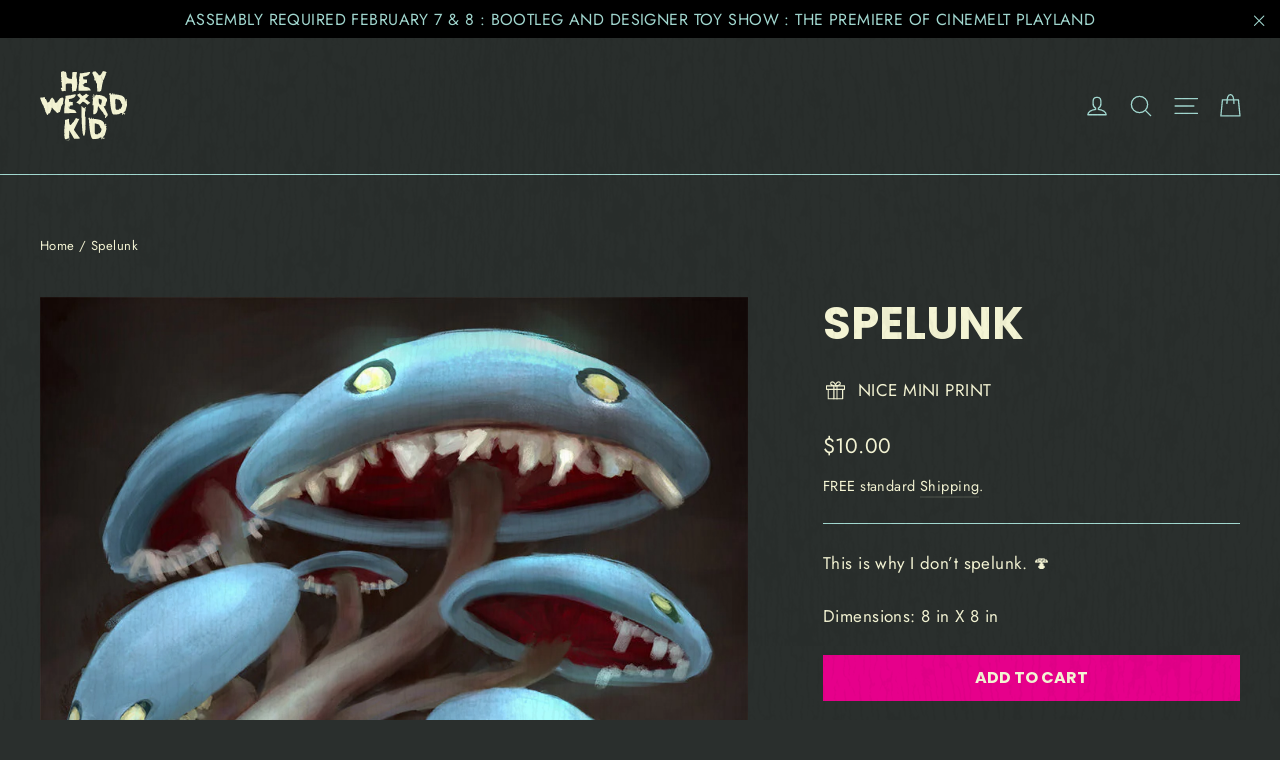

--- FILE ---
content_type: text/css
request_url: https://danjaworsky.com/cdn/shop/t/75/assets/global-extra-styles.css?v=109116442291089270771762706022
body_size: 367
content:
@charset "UTF-8";@font-face{font-family:DanHand;src:url(danjaworskyhand-regular-webfont.woff2) format("woff2"),url(danjaworskyhand-regular-webfont.woff) format("woff");font-weight:400;font-style:normal}@font-face{font-family:FunkRocker;src:url(funkrocker-webfont.woff2) format("woff2"),url(funkrocker-webfont.woff) format("woff");font-weight:400;font-style:normal}:root{--color-accent: #E7008C;--color-bg-dark: #2A2F2D;--color-bg-void: #111818;--color-bg-light: #F5F5D5;--color-text-light: #F5F5D5;--color-text-dark: #111818;--color-accent-secondary: #A3D9D1;--color-highlight: #E5E884;--color-border: #111818;--texture-base: url(grunge-overlay.png);--texture-chaos: url(grunge-overlay.png)}body:before{content:"";position:fixed;top:0;left:0;width:100%;height:100%;background-image:var(--texture-base);background-repeat:repeat;background-size:auto;opacity:1;pointer-events:none;z-index:100}body.chaos:before{background-image:var(--texture-chaos);animation:grainShift 4s linear infinite;opacity:.08}body.chaos:after{content:"";position:fixed;top:0;left:0;width:100%;height:100%;background:repeating-linear-gradient(to bottom,transparent 0px,rgba(255,255,255,.015) 1px,transparent 2px);pointer-events:none;z-index:101}@keyframes grainShift{0%{background-position:0 0}to{background-position:10px 10px}}.button-primary{background-color:var(--color-accent);color:var(--color-text-dark);border:1px solid var(--color-border);transition:background .3s ease}.button-primary:hover{background-color:var(--color-highlight);color:var(--color-text-dark)}@media (prefers-reduced-motion: reduce){body.chaos:before{animation:none}}.toggle-chaos{position:fixed;bottom:1rem;right:1rem;background:var(--color-bg-dark);color:var(--color-accent);border:1px solid var(--color-border);padding:.5rem 1rem;font-family:monospace;cursor:pointer;z-index:999}.toggle-chaos:hover{background:var(--color-accent-secondary);color:var(--color-text-dark)}.site-nav>li summary{font-size:11px}@media screen and (min-width: 900px){.site-nav>li summary{font-size:14px}}@media screen and (min-width: 1100px){.site-nav>li summary{font-size:18px}}.site-nav>li summary span.subtitle-link{display:block;font-size:18px}@media screen and (min-width: 900px){.site-nav>li summary span.subtitle-link{font-size:22px}}@media screen and (min-width: 1100px){.site-nav>li summary span.subtitle-link{font-size:30px}}@media only screen and (min-width: 590px){.modal .newsletter p,.newsletter-section .rte p span{font-size:calc(var(--typeBaseSize) - 4px)}}newsletter-reminder{max-width:350px}newsletter-reminder .newsletter-reminder__message{font-size:20px}.grid-product{position:relative}.grid-product .tile-atc{background-color:var(--color-accent);color:#fff;display:block;width:auto;font-weight:700;border-radius:20px}@media (max-width: 767px){.grid-product .tile-atc{bottom:10px;position:static;margin-top:10px}}.grid-product .tile-atc span{display:block;margin:0 3px;padding:0 2px}.grid-product .tile-atc.quick-product__btn,.grid-product .tile-atc.quick-product__btn:hover{opacity:1}.grid-product .tile-atc__toast{position:fixed;left:50%;transform:translate(-50%);bottom:16px;background:#111;color:#fff;padding:.6rem .9rem;border-radius:.6rem;z-index:9999;box-shadow:0 6px 24px #00000059;font-size:14px;font-weight:600}.grid-product .tile-atc__toast.is-in{opacity:1;transform:translate(-50%) translateY(0)}.grid-product__image-mask video{width:100%;height:auto;-o-object-fit:cover;object-fit:cover;display:block}.grid-product__video-wrap video{width:100%;height:auto;display:block;-o-object-fit:cover;object-fit:cover}.grid-product__video-wrap{position:relative;overflow:hidden}.grid__image-ratio.is_video:before{padding-bottom:0}.section-wrapper{margin:34px 0}.section-wrapper.margin-top-half{margin-top:17px}.section-wrapper.margin-top-none{margin-top:0}.section-wrapper.margin-bottom-half{margin-bottom:17px}.section-wrapper.margin-bottom-none{margin-bottom:0}@media only screen and (min-width: 590px){.section-wrapper{margin:100px 0}.section-wrapper.margin-top-half{margin-top:50px}.section-wrapper.margin-bottom-half{margin-bottom:50px}}
/*# sourceMappingURL=/cdn/shop/t/75/assets/global-extra-styles.css.map?v=109116442291089270771762706022 */


--- FILE ---
content_type: text/javascript
request_url: https://danjaworsky.com/cdn/shop/t/75/assets/global-extra-js.js?v=127283274472239680211761067749
body_size: 3292
content:
(function(){/*!***************************************!*\
  !*** ./src/global/global-extra-js.js ***!
  \***************************************/function _typeof(o){"@babel/helpers - typeof";return _typeof=typeof Symbol=="function"&&typeof Symbol.iterator=="symbol"?function(o2){return typeof o2}:function(o2){return o2&&typeof Symbol=="function"&&o2.constructor===Symbol&&o2!==Symbol.prototype?"symbol":typeof o2},_typeof(o)}function _regeneratorRuntime(){"use strict";/*! regenerator-runtime -- Copyright (c) 2014-present, Facebook, Inc. -- license (MIT): https://github.com/babel/babel/blob/main/packages/babel-helpers/LICENSE */_regeneratorRuntime=function(){return r};var t,r={},e=Object.prototype,n=e.hasOwnProperty,o=typeof Symbol=="function"?Symbol:{},i=o.iterator||"@@iterator",a=o.asyncIterator||"@@asyncIterator",u=o.toStringTag||"@@toStringTag";function c(t2,r2,e2,n2){return Object.defineProperty(t2,r2,{value:e2,enumerable:!n2,configurable:!n2,writable:!n2})}try{c({},"")}catch(t2){c=function(t3,r2,e2){return t3[r2]=e2}}function h(r2,e2,n2,o2){var i2=e2&&e2.prototype instanceof Generator?e2:Generator,a2=Object.create(i2.prototype);return c(a2,"_invoke",function(r3,e3,n3){var o3=1;return function(i3,a3){if(o3===3)throw Error("Generator is already running");if(o3===4){if(i3==="throw")throw a3;return{value:t,done:!0}}for(n3.method=i3,n3.arg=a3;;){var u2=n3.delegate;if(u2){var c2=d(u2,n3);if(c2){if(c2===f)continue;return c2}}if(n3.method==="next")n3.sent=n3._sent=n3.arg;else if(n3.method==="throw"){if(o3===1)throw o3=4,n3.arg;n3.dispatchException(n3.arg)}else n3.method==="return"&&n3.abrupt("return",n3.arg);o3=3;var h2=s(r3,e3,n3);if(h2.type==="normal"){if(o3=n3.done?4:2,h2.arg===f)continue;return{value:h2.arg,done:n3.done}}h2.type==="throw"&&(o3=4,n3.method="throw",n3.arg=h2.arg)}}}(r2,n2,new Context(o2||[])),!0),a2}function s(t2,r2,e2){try{return{type:"normal",arg:t2.call(r2,e2)}}catch(t3){return{type:"throw",arg:t3}}}r.wrap=h;var f={};function Generator(){}function GeneratorFunction(){}function GeneratorFunctionPrototype(){}var l={};c(l,i,function(){return this});var p=Object.getPrototypeOf,y=p&&p(p(x([])));y&&y!==e&&n.call(y,i)&&(l=y);var v=GeneratorFunctionPrototype.prototype=Generator.prototype=Object.create(l);function g(t2){["next","throw","return"].forEach(function(r2){c(t2,r2,function(t3){return this._invoke(r2,t3)})})}function AsyncIterator(t2,r2){function e2(o3,i2,a2,u2){var c2=s(t2[o3],t2,i2);if(c2.type!=="throw"){var h2=c2.arg,f2=h2.value;return f2&&_typeof(f2)=="object"&&n.call(f2,"__await")?r2.resolve(f2.__await).then(function(t3){e2("next",t3,a2,u2)},function(t3){e2("throw",t3,a2,u2)}):r2.resolve(f2).then(function(t3){h2.value=t3,a2(h2)},function(t3){return e2("throw",t3,a2,u2)})}u2(c2.arg)}var o2;c(this,"_invoke",function(t3,n2){function i2(){return new r2(function(r3,o3){e2(t3,n2,r3,o3)})}return o2=o2?o2.then(i2,i2):i2()},!0)}function d(r2,e2){var n2=e2.method,o2=r2.i[n2];if(o2===t)return e2.delegate=null,n2==="throw"&&r2.i.return&&(e2.method="return",e2.arg=t,d(r2,e2),e2.method==="throw")||n2!=="return"&&(e2.method="throw",e2.arg=new TypeError("The iterator does not provide a '"+n2+"' method")),f;var i2=s(o2,r2.i,e2.arg);if(i2.type==="throw")return e2.method="throw",e2.arg=i2.arg,e2.delegate=null,f;var a2=i2.arg;return a2?a2.done?(e2[r2.r]=a2.value,e2.next=r2.n,e2.method!=="return"&&(e2.method="next",e2.arg=t),e2.delegate=null,f):a2:(e2.method="throw",e2.arg=new TypeError("iterator result is not an object"),e2.delegate=null,f)}function w(t2){this.tryEntries.push(t2)}function m(r2){var e2=r2[4]||{};e2.type="normal",e2.arg=t,r2[4]=e2}function Context(t2){this.tryEntries=[[-1]],t2.forEach(w,this),this.reset(!0)}function x(r2){if(r2!=null){var e2=r2[i];if(e2)return e2.call(r2);if(typeof r2.next=="function")return r2;if(!isNaN(r2.length)){var o2=-1,a2=function e3(){for(;++o2<r2.length;)if(n.call(r2,o2))return e3.value=r2[o2],e3.done=!1,e3;return e3.value=t,e3.done=!0,e3};return a2.next=a2}}throw new TypeError(_typeof(r2)+" is not iterable")}return GeneratorFunction.prototype=GeneratorFunctionPrototype,c(v,"constructor",GeneratorFunctionPrototype),c(GeneratorFunctionPrototype,"constructor",GeneratorFunction),GeneratorFunction.displayName=c(GeneratorFunctionPrototype,u,"GeneratorFunction"),r.isGeneratorFunction=function(t2){var r2=typeof t2=="function"&&t2.constructor;return!!r2&&(r2===GeneratorFunction||(r2.displayName||r2.name)==="GeneratorFunction")},r.mark=function(t2){return Object.setPrototypeOf?Object.setPrototypeOf(t2,GeneratorFunctionPrototype):(t2.__proto__=GeneratorFunctionPrototype,c(t2,u,"GeneratorFunction")),t2.prototype=Object.create(v),t2},r.awrap=function(t2){return{__await:t2}},g(AsyncIterator.prototype),c(AsyncIterator.prototype,a,function(){return this}),r.AsyncIterator=AsyncIterator,r.async=function(t2,e2,n2,o2,i2){i2===void 0&&(i2=Promise);var a2=new AsyncIterator(h(t2,e2,n2,o2),i2);return r.isGeneratorFunction(e2)?a2:a2.next().then(function(t3){return t3.done?t3.value:a2.next()})},g(v),c(v,u,"Generator"),c(v,i,function(){return this}),c(v,"toString",function(){return"[object Generator]"}),r.keys=function(t2){var r2=Object(t2),e2=[];for(var n2 in r2)e2.unshift(n2);return function t3(){for(;e2.length;)if((n2=e2.pop())in r2)return t3.value=n2,t3.done=!1,t3;return t3.done=!0,t3}},r.values=x,Context.prototype={constructor:Context,reset:function(r2){if(this.prev=this.next=0,this.sent=this._sent=t,this.done=!1,this.delegate=null,this.method="next",this.arg=t,this.tryEntries.forEach(m),!r2)for(var e2 in this)e2.charAt(0)==="t"&&n.call(this,e2)&&!isNaN(+e2.slice(1))&&(this[e2]=t)},stop:function(){this.done=!0;var t2=this.tryEntries[0][4];if(t2.type==="throw")throw t2.arg;return this.rval},dispatchException:function(r2){if(this.done)throw r2;var e2=this;function n2(t2){a2.type="throw",a2.arg=r2,e2.next=t2}for(var o2=e2.tryEntries.length-1;o2>=0;--o2){var i2=this.tryEntries[o2],a2=i2[4],u2=this.prev,c2=i2[1],h2=i2[2];if(i2[0]===-1)return n2("end"),!1;if(!c2&&!h2)throw Error("try statement without catch or finally");if(i2[0]!=null&&i2[0]<=u2){if(u2<c2)return this.method="next",this.arg=t,n2(c2),!0;if(u2<h2)return n2(h2),!1}}},abrupt:function(t2,r2){for(var e2=this.tryEntries.length-1;e2>=0;--e2){var n2=this.tryEntries[e2];if(n2[0]>-1&&n2[0]<=this.prev&&this.prev<n2[2]){var o2=n2;break}}o2&&(t2==="break"||t2==="continue")&&o2[0]<=r2&&r2<=o2[2]&&(o2=null);var i2=o2?o2[4]:{};return i2.type=t2,i2.arg=r2,o2?(this.method="next",this.next=o2[2],f):this.complete(i2)},complete:function(t2,r2){if(t2.type==="throw")throw t2.arg;return t2.type==="break"||t2.type==="continue"?this.next=t2.arg:t2.type==="return"?(this.rval=this.arg=t2.arg,this.method="return",this.next="end"):t2.type==="normal"&&r2&&(this.next=r2),f},finish:function(t2){for(var r2=this.tryEntries.length-1;r2>=0;--r2){var e2=this.tryEntries[r2];if(e2[2]===t2)return this.complete(e2[4],e2[3]),m(e2),f}},catch:function(t2){for(var r2=this.tryEntries.length-1;r2>=0;--r2){var e2=this.tryEntries[r2];if(e2[0]===t2){var n2=e2[4];if(n2.type==="throw"){var o2=n2.arg;m(e2)}return o2}}throw Error("illegal catch attempt")},delegateYield:function(r2,e2,n2){return this.delegate={i:x(r2),r:e2,n:n2},this.method==="next"&&(this.arg=t),f}},r}function asyncGeneratorStep(n,t,e,r,o,a,c){try{var i=n[a](c),u=i.value}catch(n2){return void e(n2)}i.done?t(u):Promise.resolve(u).then(r,o)}function _asyncToGenerator(n){return function(){var t=this,e=arguments;return new Promise(function(r,o){var a=n.apply(t,e);function _next(n2){asyncGeneratorStep(a,r,o,_next,_throw,"next",n2)}function _throw(n2){asyncGeneratorStep(a,r,o,_next,_throw,"throw",n2)}_next(void 0)})}}document.addEventListener("DOMContentLoaded",function(){var loadMoreBtn=document.querySelector("#load-more"),grid=document.querySelector("#CollectionAjaxContent .product-grid-container");!loadMoreBtn||!grid||loadMoreBtn.addEventListener("click",_asyncToGenerator(_regeneratorRuntime().mark(function _callee(){var nextUrl,_AOS$refreshHard,_AOS,res,html,parser,doc,newItems,newBtn;return _regeneratorRuntime().wrap(function(_context){for(;;)switch(_context.prev=_context.next){case 0:if(nextUrl=loadMoreBtn.dataset.nextUrl,nextUrl){_context.next=3;break}return _context.abrupt("return");case 3:return loadMoreBtn.disabled=!0,loadMoreBtn.textContent="Loading...",_context.prev=5,_context.next=8,fetch(nextUrl);case 8:return res=_context.sent,_context.next=11,res.text();case 11:html=_context.sent,parser=new DOMParser,doc=parser.parseFromString(html,"text/html"),newItems=doc.querySelectorAll("#CollectionAjaxContent .grid__item"),newItems.forEach(function(item){return grid.appendChild(item)}),newBtn=doc.querySelector("#load-more"),newBtn?(loadMoreBtn.dataset.nextUrl=newBtn.dataset.nextUrl,loadMoreBtn.disabled=!1,loadMoreBtn.textContent="Load More"):loadMoreBtn.remove(),typeof AOS!="undefined"&&((_AOS$refreshHard=(_AOS=AOS).refreshHard)===null||_AOS$refreshHard===void 0||_AOS$refreshHard.call(_AOS)),_context.next=25;break;case 21:_context.prev=21,_context.t0=_context.catch(5),console.error("Load More failed:",_context.t0),loadMoreBtn.textContent="Error";case 25:case"end":return _context.stop()}},_callee,null,[[5,21]])})))}),_asyncToGenerator(_regeneratorRuntime().mark(function _callee4(){var getCart,_getCart,updateCartCount,openCartDrawer,showToast;return _regeneratorRuntime().wrap(function(_context4){for(;;)switch(_context4.prev=_context4.next){case 0:showToast=function(msg){var t=document.createElement("div");t.className="tile-atc__toast",t.textContent=msg||"Added to cart",document.body.appendChild(t),requestAnimationFrame(function(){return t.classList.add("is-in")}),setTimeout(function(){t.classList.remove("is-in"),setTimeout(function(){return t.remove()},250)},1200)},openCartDrawer=function(){var toggles=document.querySelectorAll('[data-drawer="cart"], .js-cart-toggle, button[aria-controls*="cart"], a[href="#cart-drawer"]');toggles.length?toggles[0].dispatchEvent(new MouseEvent("click",{bubbles:!0})):document.dispatchEvent(new CustomEvent("cart:open")),document.dispatchEvent(new CustomEvent("cart:updated")),document.dispatchEvent(new CustomEvent("cart:change")),document.dispatchEvent(new CustomEvent("cart:refresh"))},updateCartCount=function(cart){var count=cart.item_count||0,els=[document.querySelector("[data-cart-count]"),document.querySelector(".cart-count-bubble"),document.querySelector(".header__cart-count"),document.querySelector(".js-cart-count")].filter(Boolean);els.forEach(function(el){el.textContent=String(count),el.style.display=count?"":"none"})},_getCart=function(){return _getCart=_asyncToGenerator(_regeneratorRuntime().mark(function _callee3(){var r;return _regeneratorRuntime().wrap(function(_context3){for(;;)switch(_context3.prev=_context3.next){case 0:return _context3.next=2,fetch("/cart.js");case 2:return r=_context3.sent,_context3.abrupt("return",r.json());case 4:case"end":return _context3.stop()}},_callee3)})),_getCart.apply(this,arguments)},getCart=function(){return _getCart.apply(this,arguments)},document.addEventListener("click",function(){var _ref3=_asyncToGenerator(_regeneratorRuntime().mark(function _callee2(e){var f,btn,id,res,cart;return _regeneratorRuntime().wrap(function(_context2){for(;;)switch(_context2.prev=_context2.next){case 0:if(f=e.target.closest("form.tile-atc"),f){_context2.next=3;break}return _context2.abrupt("return");case 3:return e.preventDefault(),btn=f.querySelector("button"),btn&&(btn.disabled=!0),_context2.prev=6,id=Number(f.dataset.variant||f.querySelector('[name="id"]').value),_context2.next=10,fetch("/cart/add.js",{method:"POST",headers:{"Content-Type":"application/json"},body:JSON.stringify({id:id,quantity:1})});case 10:if(res=_context2.sent,res.ok){_context2.next=13;break}throw new Error("add failed");case 13:return _context2.next=15,getCart();case 15:cart=_context2.sent,updateCartCount(cart),openCartDrawer(),showToast("Added to cart"),document.dispatchEvent(new CustomEvent("ajaxProduct:added",{detail:{variantId:id,cart:cart}})),_context2.next=26;break;case 22:_context2.prev=22,_context2.t0=_context2.catch(6),console.warn(_context2.t0),location.href="/cart";case 26:return _context2.prev=26,btn&&(btn.disabled=!1),_context2.finish(26);case 29:case"end":return _context2.stop()}},_callee2,null,[[6,22,26,29]])}));return function(_x){return _ref3.apply(this,arguments)}}());case 6:case"end":return _context4.stop()}},_callee4)}))()})();
//# sourceMappingURL=/cdn/shop/t/75/assets/global-extra-js.js.map?v=127283274472239680211761067749


--- FILE ---
content_type: application/x-javascript; charset=utf-8
request_url: https://bundler.nice-team.net/app/shop/status/danjaworsky.myshopify.com.js?1769818504
body_size: -177
content:
var bundler_settings_updated='1763731058c';

--- FILE ---
content_type: image/svg+xml
request_url: https://danjaworsky.com/cdn/shop/files/white.svg?v=1748992249&width=100
body_size: 4989
content:
<svg viewBox="0 0 346.07 276.91" xmlns="http://www.w3.org/2000/svg" data-name="Layer 2" id="Layer_2">
  <defs>
    <style>
      .cls-1 {
        fill: #fff;
      }
    </style>
  </defs>
  <g data-name="Layer 1" id="Layer_1-2">
    <path d="M159.06,268.43l-24.97-34.95,5.37-10.85.16-.32h.31s-.31,0-.31,0l4.72-9.45.32-.75,6.12-12.24.27-.54,4.99-10.04c-1.9.43-3.72.95-5.48,1.56l-.48-.32-1.4-1.07-3.06-1.66h-.54l-3.6-.59-1.72,3.97-.21.48-2.47,3.28-1.93,3.33-.91,1.93c-3.08,2.68-5.83,5.82-8.27,9.4-.75,1.11-1.47,2.02-2.15,2.74l-1.02,1.02c-.25.21-.5.39-.75.54l-.43.21c-.5.25-.97.38-1.4.38-3.54,0-5.4-8.13-5.58-24.38-2.4.14-4.55.88-6.44,2.2l-5.64,1.56-3.87.54.32,14.87c-.89,4.01-1.56,8.64-1.99,13.91l-.43,7.57c-.07,1.68-.13,3.33-.16,4.94l-.16,2.26.16.54c0,2.58.04,4.99.11,7.25l-.27.54.43,1.66c.04.61.07,1.2.11,1.77l-.7,2.25.16,1.56v3.38l.7,2.47.21,2.31.32,1.56-.16,1.61,1.23,1.61-.38,2.47,3.38,2.47,3.7-.21.43-1.02h.64c1.93-.04,3.6-.86,4.99-2.47l.21,2.09v3.44l.81-4.51.27,1.61.27,1.29-.27-3.17,1.29-3.7.81,1.83v3.22l.27,2.9.27-3.44.27,2.63-.27,2.42-3.17.54-2.36.48h-.27l-2.42.54-1.29.27-.54.81h1.56l3.17-.81,2.42.27,1.56-.81,2.42-1.02.27-3.7-.54,1.29.27-2.9-.81-1.88v-4.24l.27-3.7-.54-2.47c.61-3.87.91-8.57.91-14.12,0-2.29-.05-4.74-.16-7.36l19.44,34.2,23.57-1.23Z" class="cls-1"></path>
    <path d="M171.24,220.86c0,.07-.02.14-.05.21-.07.11-.13.16-.16.16-.11,0-.21-.02-.32-.05-.14-.04-.21-.07-.21-.11,0-.07.07-.16.21-.27s.25-.16.32-.16c.14,0,.21.07.21.21Z" class="cls-1"></path>
    <path d="M210.3,270.77h.05c8.23-.07,15.77-.89,22.6-2.47,1.43-2.47,3.7-3.7,6.82-3.7.5,0,1.02.04,1.56.11.86.11,1.66.16,2.42.16.36,0,.72-.02,1.07-.05l-.16.43-.21.91c-.25.75-.48,1.15-.7,1.18-.25.04-.45.43-.59,1.18-.14.43-.21.82-.21,1.18,0,.14.02.27.05.38,0,.32.36.61,1.07.86.5.14.95.21,1.34.21h.21c.32-.04.61-.39.86-1.07.14-.54.21-1,.21-1.4v-.27c0-.29.32-.59.97-.91.57-.32,1.07-.5,1.5-.54.32,0,.64.16.97.48.25.32.39.61.43.86,0,.11.27.29.81.54l.59.32.32.38c.04.25.27.48.7.7.36.14.66.21.91.21.43-.04.64-.34.64-.91,0-.14-.02-.29-.05-.43,0-.29.18-.88.54-1.77l.38-.91c.14-.32.23-.52.27-.59v-.05c0-.18-.54-.41-1.61-.7-.82-.21-1.54-.32-2.15-.32-.29,0-.55.02-.81.05-.21.04-.43.05-.64.05-.54,0-1.09-.09-1.66-.27-.5-.14-.86-.3-1.07-.48.79-.36,1.45-.84,1.99-1.45,1.65-1.79,3.97-4.38,6.98-7.79l3.22-11.54,1.72-5.53,1.99-8.32c-1.07-2.36-1.99-4.33-2.74-5.91l.05.05.54-.32c.18-.11.32-.16.43-.16s.18.05.21.16c.07.11.2.16.38.16.14,0,.32-.04.54-.11.47-.14.7-.3.7-.48v-.05l.05-.43.05-.54c.07-.29.11-.52.11-.7,0-.11-.02-.18-.05-.21-.11-.18-.16-.36-.16-.54.04-.18.07-.29.11-.32,0-.07-.16-.27-.48-.59-.39-.39-.7-.64-.91-.75-.21-.07-.59-.43-1.13-1.07-.47-.57-.81-1.06-1.02-1.45-.07-.07-.11-.18-.11-.32,0-.21.13-.52.38-.91.36-.5.7-.84,1.02-1.02.32-.21.59-.47.81-.75.18-.25.27-.45.27-.59,0-.07-.02-.13-.05-.16-.07-.07-.11-.18-.11-.32,0-.11.02-.25.05-.43l.11-.43.11-.32c0-.18-.18-.3-.54-.38-.11-.04-.2-.05-.27-.05-.25,0-.47.09-.64.27-.11.07-.23.11-.38.11-.18,0-.39-.05-.64-.16-.36-.18-.63-.39-.81-.64s-.39-.38-.64-.38c-.29,0-.61.11-.97.32-.32.21-.75.57-1.29,1.07-.47.5-.7.81-.7.91.04.04.11.05.21.05l.48.05c.43,0,.75-.09.97-.27s.47-.29.75-.32h.21c.11,0,.18.02.21.05l.05.11.05.16.21.54c.14.32.21.57.21.75,0,.07-.02.13-.05.16-.11.14-.3.36-.59.64-.29.25-.5.41-.64.48-.04.04-.05.09-.05.16,0,.14.05.36.16.64.14.39.29.72.43.97.04.04.05.11.05.21v.16l-.16.54c-.11.29-.16.52-.16.7,0,.07.02.14.05.21.04.04.05.07.05.11s-.02.07-.05.11c-.89-1.86-2.11-4.42-3.65-7.68-.68-3.97-2.06-7.04-4.13-9.21s-5.28-4.38-9.61-6.63c-8.05-2-15.1-3.36-21.15-4.08l-6.55.05c.04-.5.05-.95.05-1.34,0-.61-.41-1.11-1.23-1.5-.57-.47-1.06-.7-1.45-.7-.11,0-.21.04-.32.11-.86,0-1.29.55-1.29,1.66,0,.21.02.47.05.75,0,.32.07.68.21,1.07l-2.68.05c-.07-.61-.2-1.15-.38-1.61-.39-1.18-.89-2.27-1.5-3.28-.39-.82-.7-1.23-.91-1.23-.39,0-.79,1.91-1.18,5.74-.04.14-.05.27-.05.38l-3.92.05s.05-.09.05-.16c.39-1.18.59-2.27.59-3.28,0-.61-.41-1.11-1.23-1.5-.79-.43-1.38-.64-1.77-.64-1,0-2.11.41-3.33,1.23-.39.18-.7,1.18-.91,3.01v2.74c0,.36.61.55,1.83.59,2.9,51.94,8.39,77.9,16.48,77.9ZM219.8,208.17c1.57,0,3.45.77,5.64,2.31h.21c2.29,0,5.48,1.16,9.56,3.49-.18.5-.27.95-.27,1.34,0,1.22.81,2.02,2.42,2.42,1.07,5.01,2.29,8.23,3.65,9.66,1.15,1.29,1.91,1.93,2.31,1.93.04,0,.09-.02.16-.05.11,0,.16.23.16.7,0,.64-.09,1.75-.27,3.33-.36,2.9-.93,5.71-1.72,8.43l-2.31,1.23-1.18,4.24-7.19.7.75,2.74c-1.97.89-4.08,1.34-6.34,1.34-1.97,0-4.04-.34-6.23-1.02h-.05c-1.79,0-2.68-9.11-2.68-27.33,0-4.19.05-8.86.16-14.01.89-.97,1.97-1.45,3.22-1.45Z" class="cls-1"></path>
    <path d="M180.12,190.31l.68-3.51-1.15-4.73c-.03-.49-.75-1.47-2.15-2.94l.21-.82.73-1.39-.21-1.88.21-1.63.31-1.06v-3.75l-.31-1.06v-4.33l-.21-.49,2.05-4.41.37-2.12-.37-8.57.52-1.14v-3.18h-2.05l-1.94,5.06h-1.05l-1.21-.24,1.57-3.51-1.36.57-.89.82-.52-3.84-.68,3.02-1.73-3.02,1.89,5.14-1.84-.16c-2.06-4.84-4.37-7.67-6.93-8.49.59,77.43,3.52,117.04,8.76,118.84.24.11.47.16.68.16,4.06,0,6.31-13.28,6.77-39.83.14.11.44.19.89.24.38.11.68.16.89.16,0,.05-1.73.49-5.2,1.31.1.33.16.63.16.9,0,.16.09.3.26.41.1.16.21.24.31.24.07,0,.16-.11.26-.33.1-.16.17-.3.21-.41,0-.11.09-.22.26-.33.14-.05.24-.08.31-.08.21,0,.31-.22.31-.65,0-.05-.02-.16-.05-.33l-.1-.57c-.1-.44-.23-.65-.37-.65h-.05c-.1,0-.21-.22-.31-.65-.14-.44-.21-.82-.21-1.14,0-.27-.05-.52-.16-.73-.07-.16-.16-.24-.26-.24l-.1.08-.21.24c-.14.27-.21.52-.21.73v.08c0,.05.23.08.68.08.77,0,2.2-.11,4.3-.33-.45.22-.84.33-1.15.33h-.47c.03-2.94.05-6.04.05-9.3v-4.98c-.03-3.7-.1-7.24-.21-10.61v-.98Z" class="cls-1"></path>
    <path d="M249.68,36.56c1.57-.75,2.54-1.57,2.9-2.47l1.4-1.02-1.34.91c1.07-2.79,2.25-5.62,3.54-8.48,1.22-2.76,2.08-5.24,2.58-7.46l1.34-1.34.75-5.85,3.22-6.07-4.78-2.63-10.04-1.88-1.45,3.49c-.14-.04-.29-.05-.43-.05-2.86,5.94-5.48,10-7.84,12.19l-2.2,1.29-4.3-.48c-.18-.14-.34-.29-.48-.43l-2.9-4.89-.59-.64c-1-1.4-2.09-2.61-3.28-3.65l-.91-1.02-6.87-5.53-3.06,1.99c-.79-.11-1.58-.16-2.36-.16h-.11c-2.29,0-3.6,1.07-3.92,3.22l-1.13.48.81,5.05,1.23,1.07c1.04,3.44,2.92,7.77,5.64,12.99l-1.34.75,2.42,3.17-1.34,4.51,5.05,1.34-6.12.21,2.42,1.88,4.72,1.34.81,5.26,2.63,7.14,1.5-4.99.81,33.88-.16,1.02.21.05v.05c.11,0,.23.02.38.05l3.92.91,4.46.21,2.42-1.02,3.97-2.15,1.56-6.07,1.07-5.05.05-1.66c.14-.72.27-1.45.38-2.2.5-3.97,1.23-8.04,2.2-12.19l.54-.59-.05-1.18c.82-3.33,1.81-6.69,2.95-10.09l-10.58-20.46,9.72,17.23Z" class="cls-1"></path>
    <path d="M87.48,66.47l.7-1.66-2.09-8.16.48-6.17c-.25-1.68-.5-3.42-.75-5.21l-2.63-3.17,1.93-2.31c-1.18-10.38-1.97-22.73-2.36-37.05l4.67.38.21-.7,3.7-2.42,6.39,2.63,4.72.54,1.88,5.85,1.83,11.11-.48,2.31c3.33,5.94,9.18,9,17.56,9.18l3.6-.43,1.66-27.54c1.07.11,2.11.32,3.11.64l5.53.21,5.8-.27,3.97.81-2.36,11.87-.43,4.24c1.65,5.94,2.68,13.37,3.11,22.28.11,2.08.16,4.08.16,6.01,0,5.76-.45,10.72-1.34,14.87l.32,1.83-2.36,7.14v5.8l-8,.48c-.72.32-1.49.57-2.31.75l-4.78,3.28-2.09-9.23-.54-9.56.54-8.7-2.04-6.01-14.82-.81-2.74.43-5.37,3.81-.11,11.27v.38l-.11,15.09c-1.36-.07-2.67-.52-3.92-1.34l-6.93,1.77-3.49-.91-.64-.16h-.05l-1.88-3.44.27-1.07-2.04-5.42-.7-1.99h-.27l.05-.54.54-.05,4.89-.64Z" class="cls-1"></path>
    <path d="M171.56,32.64v-.27l.32-3.06-1.4-3.6v-.81l1.07-1.4v-.75c16.21-1.43,25.4-7.59,27.54-18.47-1.18.04-2.34.13-3.49.27l-1.61-.75-3.01,1.07-3.87.32-1.23.91-2.68-.38-2.47.7-.54.38-.54.32h-2.79l-3.01.75-.38.16-4.4-.54v.38l-1.07,1.23-.11.11-2.15-.38-7.41.59-.86,2.74-.27,7.73-.11.16-.75.32.16.43-1.77,14.87.59,8.38c-2.15,9.06-3.22,19.61-3.22,31.68,0,1.11.02,2.24.05,3.38l48.91-1.29c-1.79-8.27-7.1-12.85-15.92-13.74-8.82-.89-13.9-3.6-15.22-8.11-.14-.43-.21-.84-.21-1.23,0-2.29,2.09-4.13,6.28-5.53-.39.14-.79.38-1.18.7-1.07-1.22-1.72-1.83-1.93-1.83-.04,0-.05.04-.05.11v.32c0,.43-.16.82-.48,1.18-.32.39-.63.59-.91.59.36,1.65.54,2.9.54,3.76,0,.32-.02.59-.05.81-.18.72-.27,1.32-.27,1.83,0,.39.23.75.7,1.07.39.32.73.48,1.02.48.04,0,.05-.14.05-.43,0-.61-.11-1.91-.32-3.92l.48-.75.48-.43c.25-.07.52-.55.81-1.45.21-.79.32-1.45.32-1.99,0-.36.57-.72,1.72-1.07,1.04-.29,1.93-.43,2.68-.43.64,0,1.32-.29,2.04-.86,1.11,1.22,1.77,1.83,1.99,1.83.07,0,.11-.05.11-.16v-.05l-.54-1.02c1.15-.18,2.36-.34,3.65-.48l-.91-12.46-14.34-1.72-.05-.21Z" class="cls-1"></path>
    <path d="M118.51,138.93c.11-.09.23-.16.34-.24,0-.05.01-.1.01-.15-.17.07-.36.13-.53.2.06.07.11.13.18.2Z" class="cls-1"></path>
    <path d="M268.08,172.6c-.61-.72-.91-1.36-.91-1.93,0-.18.04-.36.11-.54.14-.36.21-.72.21-1.07s-.07-.73-.21-1.13c-.29-.54-.56-.88-.81-1.02-.14,0-.41.66-.81,1.99-.29-4.44-4.83-13.71-13.64-27.81l7.36-3.54,1.4-9.29c1.29-3.62,3.01-7.34,5.15-11.17-.04-5.87-2.06-9.63-6.07-11.27-1.83-3.08-4.38-4.96-7.68-5.64l-10.63-4.03c-5.87-.68-12.1-1.23-18.68-1.66h-.16c-2.51,0-4.6,3.76-6.28,11.27l-.86-8.48c.04.07.09.14.16.21.11.11.25.2.43.27.25,0,.38-.04.38-.11l-.05-.16-.05-.21c-.07-.18-.11-.29-.11-.32.04-.11.05-.21.05-.32.04-.11.05-.18.05-.21v-.05h-.05c-.07,0-.2.05-.38.16-.21.14-.36.27-.43.38-.04.04-.05.07-.05.11l-.05-.48-.43-.21c.07-.07.13-.18.16-.32.07-.18.11-.29.11-.32v-.05s-.09-.11-.16-.21v-.16c0-.07.02-.14.05-.21.07-.11.14-.27.21-.48v-.21c0-.14-.02-.23-.05-.27-.14-.11-.32-.16-.54-.16-.11-.04-.2-.05-.27-.05-.11,0-.18.04-.21.11-.11.11-.2.27-.27.48-.07.14-.11.23-.11.27v.05s.05.04.05.11l.05.27c.04.11.05.2.05.27,0,.11-.04.2-.11.27-.04.04-.07.07-.11.11l-.48-.27-.05.38s-.05-.07-.05-.11v-.38c.11-.11.2-.27.27-.48.04-.18.05-.29.05-.32v-.05c-.07-.07-.18-.11-.32-.11-.07-.04-.13-.05-.16-.05s-.07.02-.11.05c-.04.07-.11.16-.21.27-.04.04-.07.05-.11.05h-.05s-.07-.05-.11-.16c0-.14.02-.27.05-.38.11-.11.18-.27.21-.48.04-.18.05-.3.05-.38v-.05s-.07-.11-.11-.21c0-.18.05-.3.16-.38v-.05c0-.07-.07-.14-.21-.21-.11-.07-.2-.11-.27-.11h-.11c-.07.04-.21.05-.43.05-.25-.04-.46-.13-.64-.27-.18-.14-.43-.25-.75-.32-.18-.04-.3-.05-.38-.05h-.11s-.05.09-.05.16c0,.11.04.18.11.21.07.04.11.14.11.32.04.04.05.07.05.11,0,.07-.04.13-.11.16v.05c0,.07.05.18.16.32.14.11.3.21.48.32.07,0,.14.04.21.11,0,.04-.02.09-.05.16l-.11.11s-.07.05-.11.05h-.05s-.07-.05-.11-.05c-.07,0-.16.05-.27.16-.18.14-.3.27-.38.38-.07.11-.14.27-.21.48-.04.07-.05.14-.05.21,0,.04.02.07.05.11.07.04.16.07.27.11.14,0,.21-.04.21-.11.04-.07.13-.11.27-.11h.21s.05.02.05.05-.02.09-.05.16c0,.11-.02.2-.05.27-.04.07-.13.11-.27.11h-.11l-.16-.05c-.07,0-.11.02-.11.05-.04.07-.13.13-.27.16h-.11c-.07,0-.14-.04-.21-.11-.04-.04-.07-.05-.11-.05-.07,0-.13.04-.16.11-.07.14-.11.25-.11.32v.05c.04.07.07.21.11.43,0,.21-.02.36-.05.43v.05c0,.07.07.14.21.21h.21l.16-.11.38-.11h.38c.18-.04.3-.13.38-.27.14-.18.36-.36.64-.54.25-.18.43-.27.54-.27.04,0,.07.02.11.05.18.14.41.29.7.43.25.07.41.11.48.11h.05s.02-.07.05-.11l.21,1.88.21-.38s.07.07.11.11c.04.07.09.11.16.11l-.27,1.4c-.14-.11-.3-.29-.48-.54-.18-.21-.27-.38-.27-.48v-.05c.04-.11.05-.23.05-.38v-.21c0-.32-.07-.54-.21-.64-.18-.11-.43-.21-.75-.32-.25-.07-.43-.11-.54-.11-.07,0-.13.02-.16.05-.07.14-.13.27-.16.38v.11c0,.07.02.11.05.11l.05-.05h.11c.11,0,.25.11.43.32.18.14.27.27.27.38,0,.07-.02.13-.05.16-.04.07-.09.18-.16.32l-.43.64,1.72,2.9.11.05.32.05-.27.7c-.25.04-.41.11-.48.21-.14.18-.27.43-.38.75-.04.14-.05.27-.05.38,0,.07.02.13.05.16h.21l-.32.81s-.07.02-.11.05c-.04.07-.14.13-.32.16-.07.07-.14.11-.21.11-.04,0-.07-.02-.11-.05-.11-.07-.21-.2-.32-.38-.14-.11-.21-.2-.21-.27v-.05s.05-.09.05-.16c0-.04-.02-.09-.05-.16-.04-.14-.09-.23-.16-.27-.04-.04-.05-.07-.05-.11l.05-.11.16-.11h.11s.07.05.11.05c.07,0,.14-.04.21-.11l.16-.16.16-.11v-.05c0-.07-.02-.14-.05-.21,0-.14-.05-.25-.16-.32-.11-.07-.27-.16-.48-.27-.18-.04-.29-.05-.32-.05h-.05c-.07.07-.14.16-.21.27-.07.07-.13.11-.16.11-.07-.04-.11-.13-.11-.27,0-.11.02-.21.05-.32.07-.14.11-.3.11-.48v-.21c0-.11-.02-.16-.05-.16l-.27-.05-.11-.11c-.14-.04-.21-.09-.21-.16l.05-.05c0-.07-.02-.18-.05-.32l-.27-.27c-.21-.21-.32-.38-.32-.48v-.05c.11-.11.2-.27.27-.48.07-.14.11-.23.11-.27v-.05c-.07-.04-.16-.07-.27-.11-.04-.04-.07-.05-.11-.05s-.05.02-.05.05c-.07.07-.14.14-.21.21h-.27c-.07-.04-.16-.05-.27-.05-.18,0-.3.05-.38.16-.07.11-.14.27-.21.48-.07.14-.11.25-.11.32s.02.11.05.11c.04.04.09.11.16.21v.11c0,.07-.02.13-.05.16-.04.04-.05.07-.05.11,0,.11.05.21.16.32.11.14.23.27.38.38.18.11.38.27.59.48.21.25.32.41.32.48l.05.21.11.21c.07.21.11.34.11.38-.04.04-.05.09-.05.16v.27c0,.11.05.2.16.27.07.07.16.25.27.54v.32c0,.18-.02.29-.05.32-.11.18-.16.32-.16.43,0,.04.02.07.05.11.07.04.18.05.32.05h.11s.07-.02.11-.05c.04-.07.09-.14.16-.21l.21-.11c.07.04.14.11.21.21.04.04.05.09.05.16,0,.04-.02.07-.05.11v.59c.07.04.16.05.27.05h.11c.07,0,.13-.02.16-.05.04-.07.09-.14.16-.21.07-.04.14-.05.21-.05h.11l-.27.64c-.07-.04-.16-.05-.27-.05s-.18.02-.21.05c-.04.04-.07.11-.11.21v.11s.02.07.05.11c.11.07.2.16.27.27l-.16.38c-.11.07-.18.11-.21.11-.07-.04-.14-.09-.21-.16-.04-.04-.05-.09-.05-.16v-.05c.04-.07.05-.2.05-.38-.04-.18-.07-.29-.11-.32l-.11-.21v-.54c-.11-.04-.23-.05-.38-.05-.11,0-.2.04-.27.11-.07.11-.2.21-.38.32-.11.07-.2.11-.27.11-.04,0-.07-.02-.11-.05l-.05-.05c-.07,0-.14.07-.21.21-.11.18-.16.3-.16.38.04.04.05.07.05.11v.43c0,.18-.04.32-.11.43-.14.21-.29.47-.43.75-.14.21-.21.38-.21.48,0,.04.02.05.05.05.04.04.11.13.21.27v.16c0,.07-.02.13-.05.16-.11.18-.2.34-.27.48-.07.18-.11.3-.11.38.04.04.05.07.05.11v.11c-.04.18-.11.34-.21.48-.04.04-.05.09-.05.16,0,.11.07.29.21.54.04.11.11.21.21.32.11.11.18.18.21.21.11.07.21.11.32.11.07,0,.13-.02.16-.05.04-.11.11-.2.21-.27.11-.04.18-.05.21-.05.11.04.21.07.32.11l.21.05c.07-.07.11-.18.11-.32,0-.11-.02-.18-.05-.21-.11-.07-.2-.14-.27-.21v-.27s.05-.09.05-.16c0-.04-.02-.09-.05-.16v-.11c0-.11-.04-.18-.11-.21-.11-.07-.21-.2-.32-.38-.07-.14-.11-.25-.11-.32v-.11l.11-.16.16-.21c.11-.14.2-.21.27-.21h.11c.07,0,.16-.04.27-.11.21-.11.36-.27.43-.48.07-.14.23-.23.48-.27l-.48,1.23c-.07-.04-.16-.05-.27-.05s-.18.02-.21.05c-.04.07-.05.16-.05.27-.04.14-.05.23-.05.27.07.04.14.11.21.21l.05.05-.27.59.38.75v.21s.05.09.05.16c0,.11-.02.21-.05.32,0,.07.05.16.16.27l.21.21.05.05.05,1.45-.86,3.06-.7,2.25-.05,2.85.48,1.02-.27.59-.86,2.9.97,1.61.05.7-.05.7-1.02,1.99-.64,1.5.75,1.45,2.79-.27,1.45.32c-.68,10.17-1.18,22.21-1.5,36.13.43.04.84.05,1.23.05,11.56,0,17.34-9.75,17.34-29.26,0-.89-.02-1.81-.05-2.74.04-.11.11-.16.21-.16.86,0,4.47,4.64,10.85,13.91,2.97,4.37,5.94,7.96,8.91,10.79l2.04,3.97,1.77,3.49,3.01,3.44,3.38,1.23c-.29.39-.61,1.16-.97,2.31-.54,1.5-.86,2.79-.97,3.87-.07.47-.11.88-.11,1.23,0,1.61.7,2.68,2.09,3.22.07.04.14.05.21.05.25,0,.52-.16.81-.48.29-.25.63-.64,1.02-1.18.25-.39.38-.81.38-1.23.04-.14.05-.25.05-.32,0-.18-.07-.27-.21-.27-.43,0-.77-.2-1.02-.59-.29-.29-.43-.55-.43-.81,0-.14.68-.21,2.04-.21l1.61-.21c.43,0,.7-.14.81-.43l.64-.81.59-1.18c.54-.97.95-1.5,1.23-1.61.25,0,.64-.48,1.18-1.45.29-.79.48-1.52.59-2.2,0-.14-.13-.36-.38-.64l-1.02-.97ZM244.78,115.85c-.18,1.5-.3,3.11-.38,4.83.14.97.21,1.9.21,2.79,0,2.93-.81,5.23-2.42,6.87l.38,2.36-1.99.43-.97,1.5c-4.51-1.83-6.76-7.09-6.76-15.78,0-2.83.23-6,.7-9.5l4.67,2.47c4.37,1.15,6.55,2.43,6.55,3.87v.16Z" class="cls-1"></path>
    <path d="M346.02,123.5c-.11-.18-.16-.36-.16-.54.04-.18.07-.29.11-.32,0-.07-.16-.27-.48-.59-.39-.39-.7-.64-.91-.75-.21-.07-.59-.43-1.13-1.07-.47-.57-.81-1.06-1.02-1.45-.07-.07-.11-.18-.11-.32,0-.21.13-.52.38-.91.36-.5.7-.84,1.02-1.02.32-.21.59-.47.81-.75.18-.25.27-.45.27-.59,0-.07-.02-.13-.05-.16-.07-.07-.11-.18-.11-.32,0-.11.02-.25.05-.43l.11-.43.11-.32c0-.18-.18-.3-.54-.38-.11-.04-.2-.05-.27-.05-.25,0-.47.09-.64.27-.11.07-.23.11-.38.11-.18,0-.39-.05-.64-.16-.36-.18-.63-.39-.81-.64s-.39-.38-.64-.38c-.29,0-.61.11-.97.32-.32.21-.75.57-1.29,1.07-.47.5-.7.81-.7.91.04.04.11.05.21.05l.48.05c.43,0,.75-.09.97-.27.21-.18.47-.29.75-.32h.21c.11,0,.18.02.21.05l.05.11.05.16.21.54c.14.32.21.57.21.75,0,.07-.02.13-.05.16-.11.14-.3.36-.59.64-.29.25-.5.41-.64.48-.04.04-.05.09-.05.16,0,.14.05.36.16.64.14.39.29.72.43.97.04.04.05.11.05.21v.16l-.16.54c-.11.29-.16.52-.16.7,0,.07.02.14.05.21.04.04.05.07.05.11s-.02.07-.05.11c-.89-1.86-2.11-4.42-3.65-7.68-.68-3.97-2.06-7.04-4.13-9.21s-5.28-4.38-9.61-6.63c-8.05-2-15.1-3.36-21.15-4.08l-6.55.05c.04-.5.05-.95.05-1.34,0-.61-.41-1.11-1.23-1.5-.57-.47-1.06-.7-1.45-.7-.11,0-.21.04-.32.11-.86,0-1.29.55-1.29,1.66,0,.21.02.47.05.75,0,.32.07.68.21,1.07l-2.68.05c-.07-.61-.2-1.15-.38-1.61-.39-1.18-.89-2.27-1.5-3.28-.39-.82-.7-1.23-.91-1.23-.39,0-.79,1.91-1.18,5.74-.04.14-.05.27-.05.38l-3.92.05s.05-.09.05-.16c.39-1.18.59-2.27.59-3.28,0-.61-.41-1.11-1.23-1.5-.79-.43-1.38-.64-1.77-.64-1,0-2.11.41-3.33,1.23-.39.18-.7,1.18-.91,3.01v2.74c0,.36.61.55,1.83.59,2.9,51.94,8.39,77.9,16.48,77.9h.05c8.23-.07,15.77-.89,22.6-2.47,1.43-2.47,3.7-3.7,6.82-3.7.5,0,1.02.04,1.56.11.86.11,1.66.16,2.42.16.36,0,.72-.02,1.07-.05l-.16.43-.21.91c-.25.75-.48,1.15-.7,1.18-.25.04-.45.43-.59,1.18-.14.43-.21.82-.21,1.18,0,.14.02.27.05.38,0,.32.36.61,1.07.86.5.14.95.21,1.34.21h.21c.32-.04.61-.39.86-1.07.14-.54.21-1,.21-1.4v-.27c0-.29.32-.59.97-.91.57-.32,1.07-.5,1.5-.54.32,0,.64.16.97.48.25.32.39.61.43.86,0,.11.27.29.81.54l.59.32.32.38c.04.25.27.48.7.7.36.14.66.21.91.21.43-.04.64-.34.64-.91,0-.14-.02-.29-.05-.43,0-.29.18-.88.54-1.77l.38-.91c.14-.32.23-.52.27-.59v-.05c0-.18-.54-.41-1.61-.7-.82-.21-1.54-.32-2.15-.32-.29,0-.55.02-.81.05-.21.04-.43.05-.64.05-.54,0-1.09-.09-1.66-.27-.5-.14-.86-.3-1.07-.48.79-.36,1.45-.84,1.99-1.45,1.65-1.79,3.97-4.38,6.98-7.79l3.22-11.54,1.72-5.53,1.99-8.32c-1.07-2.36-1.99-4.33-2.74-5.91l.05.05.54-.32c.18-.11.32-.16.43-.16s.18.05.21.16c.07.11.2.16.38.16.14,0,.32-.04.54-.11.47-.14.7-.3.7-.48v-.05l.05-.43.05-.54c.07-.29.11-.52.11-.7,0-.11-.02-.18-.05-.21ZM325.51,135.84c-.36,2.9-.93,5.71-1.72,8.43l-2.31,1.23-1.18,4.24-7.19.7.75,2.74c-1.97.89-4.08,1.34-6.34,1.34-1.97,0-4.04-.34-6.23-1.02h-.05c-1.79,0-2.68-9.11-2.68-27.33,0-4.19.05-8.86.16-14.01.89-.97,1.97-1.45,3.22-1.45,1.57,0,3.45.77,5.64,2.31h.21c2.29,0,5.48,1.16,9.56,3.49-.18.5-.27.95-.27,1.34,0,1.22.81,2.02,2.42,2.42,1.07,5.01,2.29,8.23,3.65,9.66,1.15,1.29,1.91,1.93,2.31,1.93.04,0,.09-.02.16-.05.11,0,.16.23.16.7,0,.64-.09,1.75-.27,3.33Z" class="cls-1"></path>
    <path d="M88.05,105.76h-.59c-5.23,0-9.36,2.85-12.4,8.54l-.64.43-4.99,5.53-1.66,4.67h-.27l-2.47.59-4.08.59c-.64-.57-1.31-1.25-1.99-2.04l-1.93-8.21-3.06-4.46-3.87-4.67-1.4-.86-1.07.27-.32.32-4.4,3.87-3.87,7.73-.54,1.66v1.07l-.05.05-5.64,3.7c-.82.25-1.61.38-2.36.38-.43,0-.84-.04-1.23-.11l-5.64-13.42-1.13-.81-2.74,1.66-.27-4.19v-1.07l-.86-.27v-3.06l-2.2-.27-2.95,1.18-13.42,1.66c5.19,16.72,10,27.65,14.44,32.8l.32,4.46,3.01,4.4,1.13,2.79v2.74l1.07,1.13,1.13,5.53,3.6,7.46,1.66,3.87,2.47,2.74,1.13,1.4,4.4-6.34.81-1.13,4.19-.27.81-2.2,3.87-9.99.86-1.07,1.07-6.07,1.13-4.03c3.22,4.94,6.37,8.55,9.45,10.85l2.15,2.58,1.66.54,1.66,2.74,6.34,6.07,10.79-4.94v-.27l.27-1.13.27-2.47.27-1.13.27-1.66.54-1.07,1.13-2.52,2.2-10.74,7.46-12.78-.48-5.21c1.22-4.37,1.83-7.93,1.83-10.68,0-4.44-1.61-6.73-4.83-6.87Z" class="cls-1"></path>
    <path d="M119.69,138.23c-.29.1-.55.2-.83.31,0,.05,0,.1-.01.15.28-.19.56-.36.84-.46Z" class="cls-1"></path>
    <path d="M128.84,153.11c-8.82-.89-13.9-3.6-15.22-8.11-.14-.43-.21-.84-.21-1.23,0-1.26.66-2.39,1.94-3.38.21,1.12.32,2.02.32,2.68,0,.32-.02.59-.05.81-.18.72-.27,1.32-.27,1.83,0,.39.23.75.7,1.07.39.32.73.48,1.02.48.04,0,.05-.14.05-.43,0-.61-.11-1.91-.32-3.92l.48-.75.48-.43c.25-.07.52-.55.81-1.45.17-.61.25-1.12.29-1.58-.11.08-.23.15-.34.24-.06-.07-.12-.13-.18-.2.17-.07.35-.13.53-.2,0-.08.02-.18.02-.25,0-.36.57-.72,1.72-1.07,1.04-.29,1.93-.43,2.68-.43.64,0,1.32-.29,2.04-.86,1.11,1.22,1.77,1.83,1.99,1.83.07,0,.11-.05.11-.16v-.05l-.54-1.02c1.15-.18,2.36-.34,3.65-.48l-.91-12.46-14.34-1.72-.05-.21v-.27l.32-3.06-1.4-3.6v-.81l1.07-1.4v-.75c16.21-1.43,25.4-7.59,27.54-18.47-1.18.04-2.34.13-3.49.27l-1.61-.75-3.01,1.07-3.87.32-1.23.91-2.68-.38-2.47.7-.54.38-.54.32h-2.79l-3.01.75-.38.16-4.4-.54v.38l-1.07,1.23-.11.11-2.15-.38-7.41.59-.86,2.74-.27,7.73-.11.16-.75.32.16.43-1.77,14.87.59,8.38c-2.15,9.06-3.22,19.61-3.22,31.68,0,1.11.02,2.24.05,3.38l48.91-1.29c-1.79-8.27-7.1-12.85-15.92-13.74Z" class="cls-1"></path>
    <polygon points="189.76 118.32 179.66 111.9 178.95 111.17 180.95 109.13 183.7 106.88 185.4 105.36 188.28 103.08 189.73 100.82 193.29 97.44 190.81 94.94 189.51 94.67 188.31 93.87 187.15 93.49 186.5 93.02 186.41 92.94 186.1 91.59 181.44 90.19 180.56 92.34 175.18 95.48 172.68 97.04 170.52 98.91 169.37 99.87 168.85 99.39 165.92 97.16 161.7 93.87 158.53 88.51 155.77 90.45 153.4 91.35 148.61 92.66 148.43 98.18 153.38 102.15 156.66 105.91 158.61 109.7 155.88 112.75 153.85 116.24 153.51 116.53 149.16 120.31 143.7 125.52 151.79 129.07 154.59 131.97 158.75 132.38 161.64 129.55 163.55 127.48 167.39 123.5 168.59 122.31 174.12 122.88 178.62 126.27 182.85 129.81 185.93 132.65 187.58 134.51 191.68 132.04 194.39 130.22 198.96 126.52 191.92 120.28 189.76 118.32" class="cls-1"></polygon>
    <path d="M182.94,158.19c-.47-.02-.78-.04-.93-.07,0,.09-.01.17-.02.26,1.24-.08,1.88-.13,1.88-.14-.22,0-.53-.02-.93-.05Z" class="cls-1"></path>
    <path d="M182.5,157.65c.33,0,.73-.03,1.2-.09-.62.02-1.18.03-1.69.05,0,.02,0,.03,0,.05h.49Z" class="cls-1"></path>
  </g>
</svg>

--- FILE ---
content_type: text/javascript
request_url: https://danjaworsky.com/cdn/shop/t/75/assets/global-video-controls.js?v=167987760935034356461750032152
body_size: 1934
content:
(function(){"use strict";var __webpack_modules__={"./src/global-video-controls/DanVideoController.js":function(__unused_webpack_module,__webpack_exports__2,__webpack_require__2){__webpack_require__2.r(__webpack_exports__2),__webpack_require__2.d(__webpack_exports__2,{default:function(){return VideoController}});function _typeof(o){"@babel/helpers - typeof";return _typeof=typeof Symbol=="function"&&typeof Symbol.iterator=="symbol"?function(o2){return typeof o2}:function(o2){return o2&&typeof Symbol=="function"&&o2.constructor===Symbol&&o2!==Symbol.prototype?"symbol":typeof o2},_typeof(o)}function ownKeys(e,r){var t=Object.keys(e);if(Object.getOwnPropertySymbols){var o=Object.getOwnPropertySymbols(e);r&&(o=o.filter(function(r2){return Object.getOwnPropertyDescriptor(e,r2).enumerable})),t.push.apply(t,o)}return t}function _objectSpread(e){for(var r=1;r<arguments.length;r++){var t=arguments[r]!=null?arguments[r]:{};r%2?ownKeys(Object(t),!0).forEach(function(r2){_defineProperty(e,r2,t[r2])}):Object.getOwnPropertyDescriptors?Object.defineProperties(e,Object.getOwnPropertyDescriptors(t)):ownKeys(Object(t)).forEach(function(r2){Object.defineProperty(e,r2,Object.getOwnPropertyDescriptor(t,r2))})}return e}function _defineProperty(e,r,t){return(r=_toPropertyKey(r))in e?Object.defineProperty(e,r,{value:t,enumerable:!0,configurable:!0,writable:!0}):e[r]=t,e}function _classCallCheck(a,n){if(!(a instanceof n))throw new TypeError("Cannot call a class as a function")}function _defineProperties(e,r){for(var t=0;t<r.length;t++){var o=r[t];o.enumerable=o.enumerable||!1,o.configurable=!0,"value"in o&&(o.writable=!0),Object.defineProperty(e,_toPropertyKey(o.key),o)}}function _createClass(e,r,t){return r&&_defineProperties(e.prototype,r),t&&_defineProperties(e,t),Object.defineProperty(e,"prototype",{writable:!1}),e}function _toPropertyKey(t){var i=_toPrimitive(t,"string");return _typeof(i)=="symbol"?i:i+""}function _toPrimitive(t,r){if(_typeof(t)!="object"||!t)return t;var e=t[Symbol.toPrimitive];if(e!==void 0){var i=e.call(t,r||"default");if(_typeof(i)!="object")return i;throw new TypeError("@@toPrimitive must return a primitive value.")}return(r==="string"?String:Number)(t)}var VideoController=function(){function VideoController2(videoElement){var options=arguments.length>1&&arguments[1]!==void 0?arguments[1]:{};_classCallCheck(this,VideoController2);var dataset=videoElement.dataset,domOptions={};"autoplayOnScroll"in dataset&&(domOptions.autoplayOnScroll=dataset.autoplayOnScroll==="true"),"playOnHover"in dataset&&(domOptions.playOnHover=dataset.playOnHover==="true"),"randomize"in dataset&&(domOptions.randomize=dataset.randomize==="true"),"randomizeMaxDelay"in dataset&&(domOptions.randomizeMaxDelay=Number(dataset.randomizeMaxDelay)),"randomizeMinDelay"in dataset&&(domOptions.randomizeMinDelay=Number(dataset.randomizeMinDelay)),"randomizeMaxDuration"in dataset&&(domOptions.randomizeMaxDuration=Number(dataset.randomizeMaxDuration)),"randomizeMinDuration"in dataset&&(domOptions.randomizeMinDuration=Number(dataset.randomizeMinDuration)),this.video=videoElement,this.options=_objectSpread(_objectSpread({autoplayOnScroll:!1,playOnHover:!1,randomize:!1,randomizeMaxDelay:5e3,randomizeMinDelay:500,randomizeMaxDuration:5e3,randomizeMinDuration:1e3},domOptions),options),this.init()}return _createClass(VideoController2,[{key:"init",value:function(){var _this=this;this.pause(),this.options.playOnHover&&this.isDesktop()&&(this.video.addEventListener("mouseenter",function(){return _this.play()}),this.video.addEventListener("mouseleave",function(){return _this.pause()})),this.options.autoplayOnScroll&&this.isMobile()&&this.setupIntersectionObserver(),this.options.randomize&&this.isDesktop()&&this.randomizePlayback()}},{key:"play",value:function(){this.video.play().catch(function(err){return console.warn("Play error",err)})}},{key:"pause",value:function(){this.video.pause()}},{key:"rewind",value:function(){this.video.currentTime=0}},{key:"randomizePlayback",value:function(){var _this2=this,_playAndPause=function(){var minDelay=_this2.options.randomizeMinDelay||0,maxDelay=_this2.options.randomizeMaxDelay||0,minDuration=_this2.options.randomizeMinDuration||0,maxDuration=_this2.options.randomizeMaxDuration||0,playDelay=minDelay+Math.random()*(maxDelay-minDelay);setTimeout(function(){_this2.play();var playDuration=minDuration+Math.random()*(maxDuration-minDuration);setTimeout(function(){_this2.pause(),_this2.rewind(),_playAndPause()},playDuration)},playDelay)};_playAndPause()}},{key:"setupIntersectionObserver",value:function(){var _this3=this,observer=new IntersectionObserver(function(entries){entries.forEach(function(entry){entry.isIntersecting?_this3.play():_this3.pause()})},{threshold:.5});observer.observe(this.video)}},{key:"isMobile",value:function(){return window.matchMedia("(max-width: 768px)").matches}},{key:"isDesktop",value:function(){return!this.isMobile()}}])}()}},__webpack_module_cache__={};function __webpack_require__(moduleId){var cachedModule=__webpack_module_cache__[moduleId];if(cachedModule!==void 0)return cachedModule.exports;var module=__webpack_module_cache__[moduleId]={exports:{}};return __webpack_modules__[moduleId](module,module.exports,__webpack_require__),module.exports}(function(){__webpack_require__.d=function(exports,definition){for(var key in definition)__webpack_require__.o(definition,key)&&!__webpack_require__.o(exports,key)&&Object.defineProperty(exports,key,{enumerable:!0,get:definition[key]})}})(),function(){__webpack_require__.o=function(obj,prop){return Object.prototype.hasOwnProperty.call(obj,prop)}}(),function(){__webpack_require__.r=function(exports){typeof Symbol!="undefined"&&Symbol.toStringTag&&Object.defineProperty(exports,Symbol.toStringTag,{value:"Module"}),Object.defineProperty(exports,"__esModule",{value:!0})}}();var __webpack_exports__={};(function(){/*!************************************************************!*\
  !*** ./src/global-video-controls/global-video-controls.js ***!
  \************************************************************/__webpack_require__.r(__webpack_exports__);var _DanVideoController__WEBPACK_IMPORTED_MODULE_0__=__webpack_require__("./src/global-video-controls/DanVideoController.js");function _createForOfIteratorHelper(r,e){var t=typeof Symbol!="undefined"&&r[Symbol.iterator]||r["@@iterator"];if(!t){if(Array.isArray(r)||(t=_unsupportedIterableToArray(r))||e&&r&&typeof r.length=="number"){t&&(r=t);var _n=0,F=function(){};return{s:F,n:function(){return _n>=r.length?{done:!0}:{done:!1,value:r[_n++]}},e:function(r2){throw r2},f:F}}throw new TypeError("Invalid attempt to iterate non-iterable instance.\nIn order to be iterable, non-array objects must have a [Symbol.iterator]() method.")}var o,a=!0,u=!1;return{s:function(){t=t.call(r)},n:function(){var r2=t.next();return a=r2.done,r2},e:function(r2){u=!0,o=r2},f:function(){try{a||t.return==null||t.return()}finally{if(u)throw o}}}}function _unsupportedIterableToArray(r,a){if(r){if(typeof r=="string")return _arrayLikeToArray(r,a);var t={}.toString.call(r).slice(8,-1);return t==="Object"&&r.constructor&&(t=r.constructor.name),t==="Map"||t==="Set"?Array.from(r):t==="Arguments"||/^(?:Ui|I)nt(?:8|16|32)(?:Clamped)?Array$/.test(t)?_arrayLikeToArray(r,a):void 0}}function _arrayLikeToArray(r,a){(a==null||a>r.length)&&(a=r.length);for(var e=0,n=Array(a);e<a;e++)n[e]=r[e];return n}function initDanControlledVideo(video){video.dataset.danInit||(console.log("a new video was found",video.src),new _DanVideoController__WEBPACK_IMPORTED_MODULE_0__.default(video,{playOnHover:!0,randomize:!0,autoplayOnScroll:!0}),video.dataset.danInit="true")}document.addEventListener("DOMContentLoaded",function(){document.querySelectorAll("video.dan-controlled").forEach(function(video){initDanControlledVideo(video)})});var grid=document.querySelector(".product-grid-container");if(grid){var observer=new MutationObserver(function(mutations){var _iterator=_createForOfIteratorHelper(mutations),_step;try{for(_iterator.s();!(_step=_iterator.n()).done;){var mutation=_step.value,_iterator2=_createForOfIteratorHelper(mutation.addedNodes),_step2;try{for(_iterator2.s();!(_step2=_iterator2.n()).done;){var node=_step2.value;if(node.nodeType===1){var video=node.querySelector("video.dan-controlled");video&&initDanControlledVideo(video)}}}catch(err){_iterator2.e(err)}finally{_iterator2.f()}}}catch(err){_iterator.e(err)}finally{_iterator.f()}});observer.observe(grid,{childList:!0,subtree:!0})}})()})();
//# sourceMappingURL=/cdn/shop/t/75/assets/global-video-controls.js.map?v=167987760935034356461750032152


--- FILE ---
content_type: image/svg+xml
request_url: https://danjaworsky.com/cdn/shop/files/nic-cream.svg?v=1749033681&width=90
body_size: 3312
content:
<svg viewBox="0 0 346.1 276.9" version="1.1" xmlns="http://www.w3.org/2000/svg" id="Layer_2">
  
  <defs>
    <style>
      .st0 {
        fill: #f5f5d5;
      }
    </style>
  </defs>
  <g id="Layer_1-2">
    <path d="M159.1,268.4l-25-34.9,5.4-10.9.2-.3h.3-.3l4.7-9.4.3-.8,6.1-12.2.3-.5,5-10c-1.9.4-3.7.9-5.5,1.6l-.5-.3-1.4-1.1-3.1-1.7h-.5l-3.6-.6-1.7,4-.2.5-2.5,3.3-1.9,3.3-.9,1.9c-3.1,2.7-5.8,5.8-8.3,9.4-.8,1.1-1.5,2-2.2,2.7l-1,1c-.2.2-.5.4-.8.5l-.4.2c-.5.2-1,.4-1.4.4-3.5,0-5.4-8.1-5.6-24.4-2.4.1-4.6.9-6.4,2.2l-5.6,1.6-3.9.5.3,14.9c-.9,4-1.6,8.6-2,13.9l-.4,7.6c0,1.7-.1,3.3-.2,4.9l-.2,2.3.2.5c0,2.6,0,5,.1,7.2l-.3.5.4,1.7c0,.6,0,1.2.1,1.8l-.7,2.2.2,1.6v3.4l.7,2.5.2,2.3.3,1.6-.2,1.6,1.2,1.6-.4,2.5,3.4,2.5,3.7-.2.4-1h.6c1.9,0,3.6-.9,5-2.5l.2,2.1v3.4l.8-4.5.3,1.6.3,1.3-.3-3.2,1.3-3.7.8,1.8v3.2l.3,2.9.3-3.4.3,2.6-.3,2.4-3.2.5-2.4.5h-.3l-2.4.5-1.3.3-.5.8h1.6l3.2-.8,2.4.3,1.6-.8,2.4-1,.3-3.7-.5,1.3.3-2.9-.8-1.9v-4.2l.3-3.7-.5-2.5c.6-3.9.9-8.6.9-14.1s0-4.7-.2-7.4l19.4,34.2,23.6-1.2h0Z" class="st0"></path>
    <path d="M171.2,220.9c0,0,0,.1,0,.2,0,.1-.1.2-.2.2-.1,0-.2,0-.3,0-.1,0-.2,0-.2-.1,0,0,0-.2.2-.3s.2-.2.3-.2c.1,0,.2,0,.2.2h0Z" class="st0"></path>
    <path d="M210.3,270.8h0c8.2,0,15.8-.9,22.6-2.5,1.4-2.5,3.7-3.7,6.8-3.7s1,0,1.6.1c.9.1,1.7.2,2.4.2s.7,0,1.1,0l-.2.4-.2.9c-.2.8-.5,1.1-.7,1.2-.2,0-.4.4-.6,1.2-.1.4-.2.8-.2,1.2s0,.3,0,.4c0,.3.4.6,1.1.9.5.1.9.2,1.3.2h.2c.3,0,.6-.4.9-1.1.1-.5.2-1,.2-1.4v-.3c0-.3.3-.6,1-.9.6-.3,1.1-.5,1.5-.5.3,0,.6.2,1,.5.2.3.4.6.4.9,0,.1.3.3.8.5l.6.3.3.4c0,.2.3.5.7.7.4.1.7.2.9.2.4,0,.6-.3.6-.9s0-.3,0-.4c0-.3.2-.9.5-1.8l.4-.9c.1-.3.2-.5.3-.6h0c0-.2-.5-.5-1.6-.8-.8-.2-1.5-.3-2.1-.3s-.6,0-.8,0c-.2,0-.4,0-.6,0-.5,0-1.1,0-1.7-.3-.5-.1-.9-.3-1.1-.5.8-.4,1.4-.8,2-1.5,1.6-1.8,4-4.4,7-7.8l3.2-11.5,1.7-5.5,2-8.3c-1.1-2.4-2-4.3-2.7-5.9h0c0,0,.5-.3.5-.3.2-.1.3-.2.4-.2s.2,0,.2.2c0,.1.2.2.4.2s.3,0,.5-.1c.5-.1.7-.3.7-.5h0c0,0,0-.5,0-.5v-.5c.1-.3.2-.5.2-.7s0-.2,0-.2c-.1-.2-.2-.4-.2-.5,0-.2,0-.3.1-.3,0,0-.2-.3-.5-.6-.4-.4-.7-.6-.9-.8-.2,0-.6-.4-1.1-1.1-.5-.6-.8-1.1-1-1.4,0,0-.1-.2-.1-.3,0-.2.1-.5.4-.9.4-.5.7-.8,1-1,.3-.2.6-.5.8-.8.2-.2.3-.4.3-.6s0-.1,0-.2c0,0-.1-.2-.1-.3s0-.2,0-.4v-.4c.1,0,.2-.3.2-.3,0-.2-.2-.3-.5-.4-.1,0-.2,0-.3,0-.2,0-.5,0-.6.3-.1,0-.2.1-.4.1s-.4,0-.6-.2c-.4-.2-.6-.4-.8-.6s-.4-.4-.6-.4-.6.1-1,.3c-.3.2-.8.6-1.3,1.1-.5.5-.7.8-.7.9,0,0,.1,0,.2,0h.5c.4,0,.8,0,1-.2s.5-.3.8-.3h.2c.1,0,.2,0,.2,0h0c0,.1,0,.3,0,.3l.2.5c.1.3.2.6.2.8s0,.1,0,.2c-.1.1-.3.4-.6.6-.3.2-.5.4-.6.5,0,0,0,0,0,.2,0,.1,0,.4.2.6.1.4.3.7.4,1,0,0,0,.1,0,.2v.2l-.2.5c-.1.3-.2.5-.2.7s0,.1,0,.2c0,0,0,0,0,.1s0,0,0,.1c-.9-1.9-2.1-4.4-3.6-7.7-.7-4-2.1-7-4.1-9.2s-5.3-4.4-9.6-6.6c-8.1-2-15.1-3.4-21.1-4.1h-6.6c0-.4,0-.9,0-1.3,0-.6-.4-1.1-1.2-1.5-.6-.5-1.1-.7-1.4-.7s-.2,0-.3.1c-.9,0-1.3.6-1.3,1.7s0,.5,0,.8c0,.3,0,.7.2,1.1h-2.7c0-.6-.2-1.1-.4-1.6-.4-1.2-.9-2.3-1.5-3.3-.4-.8-.7-1.2-.9-1.2-.4,0-.8,1.9-1.2,5.7,0,.1,0,.3,0,.4h-3.9c0,0,0,0,0-.1.4-1.2.6-2.3.6-3.3s-.4-1.1-1.2-1.5c-.8-.4-1.4-.6-1.8-.6-1,0-2.1.4-3.3,1.2-.4.2-.7,1.2-.9,3v2.7c0,.4.6.6,1.8.6,2.9,51.9,8.4,77.9,16.5,77.9h0ZM219.8,208.2c1.6,0,3.4.8,5.6,2.3h.2c2.3,0,5.5,1.2,9.6,3.5-.2.5-.3.9-.3,1.3,0,1.2.8,2,2.4,2.4,1.1,5,2.3,8.2,3.6,9.7,1.1,1.3,1.9,1.9,2.3,1.9s0,0,.2,0c.1,0,.2.2.2.7s0,1.8-.3,3.3c-.4,2.9-.9,5.7-1.7,8.4l-2.3,1.2-1.2,4.2-7.2.7.8,2.7c-2,.9-4.1,1.3-6.3,1.3s-4-.3-6.2-1h0c-1.8,0-2.7-9.1-2.7-27.3s0-8.9.2-14c.9-1,2-1.4,3.2-1.4h0Z" class="st0"></path>
    <path d="M180.1,190.3l.7-3.5-1.1-4.7c0-.5-.8-1.5-2.1-2.9l.2-.8.7-1.4-.2-1.9.2-1.6.3-1.1v-3.8l-.3-1.1v-4.3l-.2-.5,2.1-4.4.4-2.1-.4-8.6.5-1.1v-3.2h-2.1l-1.9,5.1h-1.1l-1.2-.2,1.6-3.5-1.4.6-.9.8-.5-3.8-.7,3-1.7-3,1.9,5.1-1.8-.2c-2.1-4.8-4.4-7.7-6.9-8.5.6,77.4,3.5,117,8.8,118.8.2.1.5.2.7.2,4.1,0,6.3-13.3,6.8-39.8.1.1.4.2.9.2.4.1.7.2.9.2,0,0-1.7.5-5.2,1.3.1.3.2.6.2.9s0,.3.3.4c.1.2.2.2.3.2s.2-.1.3-.3c.1-.2.2-.3.2-.4,0-.1,0-.2.3-.3.1,0,.2,0,.3,0,.2,0,.3-.2.3-.6s0-.2,0-.3v-.6c-.2-.4-.3-.6-.5-.6h0c-.1,0-.2-.2-.3-.6-.1-.4-.2-.8-.2-1.1s0-.5-.2-.7c0-.2-.2-.2-.3-.2h-.1c0,0-.2.3-.2.3-.1.3-.2.5-.2.7h0c0,.1.2.2.7.2.8,0,2.2-.1,4.3-.3-.4.2-.8.3-1.1.3h-.5c0-2.9,0-6,0-9.3v-5c0-3.7-.1-7.2-.2-10.6v-1h0Z" class="st0"></path>
    <path d="M249.7,36.6c1.6-.8,2.5-1.6,2.9-2.5l1.4-1-1.3.9c1.1-2.8,2.2-5.6,3.5-8.5,1.2-2.8,2.1-5.2,2.6-7.5l1.3-1.3.8-5.9,3.2-6.1-4.8-2.6-10-1.9-1.4,3.5c-.1,0-.3,0-.4,0-2.9,5.9-5.5,10-7.8,12.2l-2.2,1.3-4.3-.5c-.2-.1-.3-.3-.5-.4l-2.9-4.9-.6-.6c-1-1.4-2.1-2.6-3.3-3.7l-.9-1-6.9-5.5-3.1,2c-.8-.1-1.6-.2-2.4-.2h-.1c-2.3,0-3.6,1.1-3.9,3.2l-1.1.5.8,5.1,1.2,1.1c1,3.4,2.9,7.8,5.6,13l-1.3.8,2.4,3.2-1.3,4.5,5.1,1.3-6.1.2,2.4,1.9,4.7,1.3.8,5.3,2.6,7.1,1.5-5,.8,33.9-.2,1h.2c.1.1.2.1.4.2l3.9.9,4.5.2,2.4-1,4-2.2,1.6-6.1,1.1-5.1v-1.7c.2-.7.3-1.4.4-2.2.5-4,1.2-8,2.2-12.2l.5-.6v-1.2c.8-3.3,1.8-6.7,2.9-10.1l-10.6-20.5,9.7,17.2h0Z" class="st0"></path>
    <path d="M87.5,66.5l.7-1.7-2.1-8.2.5-6.2c-.2-1.7-.5-3.4-.8-5.2l-2.6-3.2,1.9-2.3c-1.2-10.4-2-22.7-2.4-37l4.7.4.2-.7L91.3,0l6.4,2.6,4.7.5,1.9,5.8,1.8,11.1-.5,2.3c3.3,5.9,9.2,9,17.6,9.2l3.6-.4,1.7-27.5c1.1.1,2.1.3,3.1.6l5.5.2,5.8-.3,4,.8-2.4,11.9-.4,4.2c1.6,5.9,2.7,13.4,3.1,22.3.1,2.1.2,4.1.2,6,0,5.8-.4,10.7-1.3,14.9l.3,1.8-2.4,7.1v5.8l-8,.5c-.7.3-1.5.6-2.3.8l-4.8,3.3-2.1-9.2-.5-9.6.5-8.7-2-6-14.8-.8-2.7.4-5.4,3.8v11.3c-.1,0-.1.4-.1.4v15.1c-1.5,0-2.8-.5-4-1.3l-6.9,1.8-3.5-.9-.6-.2h0l-1.9-3.4.3-1.1-2-5.4-.7-2h-.3v-.5c0,0,.6,0,.6,0l4.9-.6h0Z" class="st0"></path>
    <path d="M171.6,32.6v-.3l.3-3.1-1.4-3.6v-.8l1.1-1.4v-.8c16.2-1.4,25.4-7.6,27.5-18.5-1.2,0-2.3.1-3.5.3l-1.6-.8-3,1.1-3.9.3-1.2.9-2.7-.4-2.5.7-.5.4-.5.3h-2.8l-3,.8-.4.2-4.4-.5v.4l-1.1,1.2h-.1c0,.1-2.1-.3-2.1-.3l-7.4.6-.9,2.7-.3,7.7v.2c-.1,0-.9.3-.9.3l.2.4-1.8,14.9.6,8.4c-2.1,9.1-3.2,19.6-3.2,31.7s0,2.2,0,3.4l48.9-1.3c-1.8-8.3-7.1-12.8-15.9-13.7s-13.9-3.6-15.2-8.1c-.1-.4-.2-.8-.2-1.2,0-2.3,2.1-4.1,6.3-5.5-.4.1-.8.4-1.2.7-1.1-1.2-1.7-1.8-1.9-1.8s0,0,0,.1v.3c0,.4-.2.8-.5,1.2-.3.4-.6.6-.9.6.4,1.7.5,2.9.5,3.8s0,.6,0,.8c-.2.7-.3,1.3-.3,1.8s.2.8.7,1.1c.4.3.7.5,1,.5s0-.1,0-.4c0-.6-.1-1.9-.3-3.9l.5-.8.5-.4c.2,0,.5-.5.8-1.5.2-.8.3-1.5.3-2s.6-.7,1.7-1.1c1-.3,1.9-.4,2.7-.4s1.3-.3,2-.9c1.1,1.2,1.8,1.8,2,1.8s.1,0,.1-.2h0s-.5-1.1-.5-1.1c1.1-.2,2.4-.3,3.6-.5l-.9-12.5-14.3-1.7v-.2c0,0,0,0,0,0Z" class="st0"></path>
    <path d="M118.5,138.9c.1,0,.2-.2.3-.2,0,0,0-.1,0-.1-.2,0-.4.1-.5.2,0,0,.1.1.2.2h0Z" class="st0"></path>
    <path d="M268.1,172.6c-.6-.7-.9-1.4-.9-1.9s0-.4.1-.5c.1-.4.2-.7.2-1.1s0-.7-.2-1.1c-.3-.5-.6-.9-.8-1-.1,0-.4.7-.8,2-.3-4.4-4.8-13.7-13.6-27.8l7.4-3.5,1.4-9.3c1.3-3.6,3-7.3,5.1-11.2,0-5.9-2.1-9.6-6.1-11.3-1.8-3.1-4.4-5-7.7-5.6l-10.6-4c-5.9-.7-12.1-1.2-18.7-1.7h-.2c-2.5,0-4.6,3.8-6.3,11.3l-.9-8.5c0,0,0,.1.2.2.1.1.2.2.4.3.2,0,.4,0,.4-.1v-.2c0,0-.1-.2-.1-.2,0-.2-.1-.3-.1-.3,0-.1,0-.2,0-.3,0-.1,0-.2,0-.2h0c0,0,0,0,0,0,0,0-.2,0-.4.2-.2.1-.4.3-.4.4,0,0,0,0,0,.1v-.5c0,0-.5-.2-.5-.2,0,0,.1-.2.2-.3,0-.2.1-.3.1-.3h0c0,0,0-.2-.2-.3v-.2c0,0,0-.1,0-.2,0-.1.1-.3.2-.5v-.2c0-.1,0-.2,0-.3-.1-.1-.3-.2-.5-.2-.1,0-.2,0-.3,0-.1,0-.2,0-.2.1-.1.1-.2.3-.3.5,0,.1-.1.2-.1.3h0c0,0,0,0,0,.2v.3c0,.1.1.2.1.3,0,.1,0,.2-.1.3,0,0,0,0-.1.1l-.5-.3v.4c0,0-.1,0-.1-.1v-.4c.1-.1.2-.3.3-.5,0-.2,0-.3,0-.3h0c0-.1-.2-.2-.3-.2,0,0-.1,0-.2,0s0,0-.1,0c0,0-.1.2-.2.3,0,0,0,0-.1,0h0s0,0-.1-.2c0-.1,0-.3,0-.4.1-.1.2-.3.2-.5,0-.2,0-.3,0-.4h0c0,0,0-.2-.1-.3,0-.2,0-.3.2-.4h0c0-.1,0-.2-.2-.3-.1,0-.2-.1-.3-.1h-.1c0,0-.2,0-.4,0-.2,0-.5-.1-.6-.3s-.4-.2-.8-.3c-.2,0-.3,0-.4,0h-.1s0,0,0,.2c0,.1,0,.2.1.2,0,0,.1.1.1.3,0,0,0,0,0,.1,0,0,0,.1-.1.2h0c0,.1,0,.2.2.4.1.1.3.2.5.3,0,0,.1,0,.2.1,0,0,0,0,0,.2h-.1c0,.1,0,.2-.1.2h0s0,0-.1,0c0,0-.2,0-.3.2-.2.1-.3.3-.4.4,0,.1-.1.3-.2.5,0,0,0,.1,0,.2s0,0,0,.1c0,0,.2,0,.3.1.1,0,.2,0,.2-.1,0,0,.1-.1.3-.1h.2s0,0,0,0,0,0,0,.2c0,.1,0,.2,0,.3,0,0-.1.1-.3.1h-.3c0,0-.1,0-.1,0,0,0-.1.1-.3.2h-.1c0,0-.1,0-.2-.1,0,0,0,0-.1,0,0,0-.1,0-.2.1,0,.1-.1.2-.1.3h0c0,.1,0,.3.1.5,0,.2,0,.4,0,.4h0c0,.1,0,.2.2.3h.4c0-.1.4-.2.4-.2h.4c.2,0,.3-.1.4-.3.1-.2.4-.4.6-.5.2-.2.4-.3.5-.3s0,0,.1,0c.2.1.4.3.7.4.2,0,.4.1.5.1h0s0,0,0-.1l.2,1.9.2-.4s0,0,.1.1c0,0,0,.1.2.1l-.3,1.4c-.1-.1-.3-.3-.5-.5-.2-.2-.3-.4-.3-.5h0c0-.2,0-.3,0-.4v-.2c0-.3,0-.5-.2-.6-.2-.1-.4-.2-.8-.3-.2,0-.4-.1-.5-.1s-.1,0-.2,0c0,.1-.1.3-.2.4h0c0,.2,0,.2,0,.2h0c0,0,.1,0,.1,0,.1,0,.2.1.4.3.2.1.3.3.3.4s0,.1,0,.2c0,0,0,.2-.2.3l-.4.6,1.7,2.9h.1c0,0,.3.1.3.1l-.3.7c-.2,0-.4.1-.5.2-.1.2-.3.4-.4.8,0,.1,0,.3,0,.4s0,.1,0,.2h.2l-.3.8s0,0-.1,0c0,0-.1.1-.3.2,0,0-.1.1-.2.1s0,0-.1,0c-.1,0-.2-.2-.3-.4-.1-.1-.2-.2-.2-.3h0c0,0,0-.1,0-.2s0,0,0-.2c0-.1,0-.2-.2-.3,0,0,0,0,0-.1h0c0-.1.2-.2.2-.2h.1s0,0,.1,0c0,0,.1,0,.2-.1l.2-.2h.2v-.2c0,0,0-.1,0-.2,0-.1,0-.2-.2-.3s-.3-.2-.5-.3c-.2,0-.3,0-.3,0h0c0,0-.1.2-.2.3,0,0-.1.1-.2.1,0,0-.1-.1-.1-.3s0-.2,0-.3c0-.1.1-.3.1-.5v-.2c0-.1,0-.2,0-.2h-.3c0,0-.1-.2-.1-.2-.1,0-.2,0-.2-.2h0c0-.1,0-.2,0-.4l-.3-.3c-.2-.2-.3-.4-.3-.5h0c.1-.2.2-.3.3-.5,0-.1.1-.2.1-.3h0c0,0-.2-.1-.3-.2,0,0,0,0-.1,0s0,0,0,0c0,0-.1.1-.2.2h-.3c0,0-.2,0-.3,0-.2,0-.3,0-.4.2,0,.1-.1.3-.2.5,0,.1-.1.2-.1.3s0,.1,0,.1c0,0,0,.1.2.2h0c0,.2,0,.2,0,.3,0,0,0,0,0,.1,0,.1,0,.2.2.3.1.1.2.3.4.4.2.1.4.3.6.5.2.2.3.4.3.5v.2c0,0,.2.2.2.2,0,.2.1.3.1.4,0,0,0,0,0,.2v.3c0,.1,0,.2.2.3,0,0,.2.2.3.5v.3c0,.2,0,.3,0,.3-.1.2-.2.3-.2.4s0,0,0,.1c0,0,.2,0,.3,0h.1s0,0,.1,0c0,0,0-.1.2-.2h.2c0,0,.1,0,.2,0,0,0,0,0,0,.2s0,0,0,.1v.6c0,0,.2,0,.3,0h.1c0,0,.1,0,.2,0,0,0,0-.1.2-.2,0,0,.1,0,.2,0h.1l-.3.6c0,0-.2,0-.3,0s-.2,0-.2,0c0,0,0,.1-.1.2h0c0,.1,0,.2,0,.2.1,0,.2.2.3.3l-.2.4c-.1,0-.2.1-.2.1,0,0-.1,0-.2-.2,0,0,0,0,0-.2h0c0-.1,0-.2,0-.4,0-.2,0-.3-.1-.3v-.2c-.1,0-.1-.5-.1-.5-.1,0-.2,0-.4,0s-.2,0-.3.1c0,.1-.2.2-.4.3-.1,0-.2.1-.3.1s0,0-.1,0h0c0,0-.1,0-.2.2-.1.2-.2.3-.2.4,0,0,0,0,0,.1v.4c0,.2,0,.3-.1.4-.1.2-.3.5-.4.8-.1.2-.2.4-.2.5s0,0,0,0c0,0,.1.1.2.3v.2c0,0,0,.1,0,.2-.1.2-.2.3-.3.5,0,.2-.1.3-.1.4,0,0,0,0,0,.1h0c0,.3-.1.4-.2.6,0,0,0,0,0,.2,0,.1,0,.3.2.5,0,.1.1.2.2.3.1.1.2.2.2.2.1,0,.2.1.3.1s.1,0,.2,0c0-.1.1-.2.2-.3.1,0,.2,0,.2,0,.1,0,.2,0,.3.1h.2c0,0,.1-.1.1-.3s0-.2,0-.2c-.1,0-.2-.1-.3-.2v-.3s0,0,0-.2,0,0,0-.2h0c0-.2,0-.3-.1-.3-.1,0-.2-.2-.3-.4,0-.1-.1-.2-.1-.3h0c0-.1.1-.3.1-.3l.2-.2c.1-.1.2-.2.3-.2h.1c0,0,.2,0,.3-.1.2-.1.4-.3.4-.5,0-.1.2-.2.5-.3l-.5,1.2c0,0-.2,0-.3,0s-.2,0-.2,0c0,0,0,.2,0,.3,0,.1,0,.2,0,.3,0,0,.1.1.2.2h0c0,0-.3.6-.3.6l.4.8v.2s0,0,0,.2c0,.1,0,.2,0,.3,0,0,0,.2.2.3l.2.2h0c0,0,0,1.5,0,1.5l-.9,3.1-.7,2.2v2.8c0,0,.4,1,.4,1l-.3.6-.9,2.9,1,1.6v.7c0,0,0,.7,0,.7l-1,2-.6,1.5.8,1.4,2.8-.3,1.4.3c-.7,10.2-1.2,22.2-1.5,36.1.4,0,.8,0,1.2,0,11.6,0,17.3-9.8,17.3-29.3s0-1.8,0-2.7c0-.1.1-.2.2-.2.9,0,4.5,4.6,10.9,13.9,3,4.4,5.9,8,8.9,10.8l2,4,1.8,3.5,3,3.4,3.4,1.2c-.3.4-.6,1.2-1,2.3-.5,1.5-.9,2.8-1,3.9,0,.5-.1.9-.1,1.2,0,1.6.7,2.7,2.1,3.2,0,0,.1,0,.2,0,.2,0,.5-.2.8-.5.3-.2.6-.6,1-1.2.2-.4.4-.8.4-1.2,0-.1,0-.2,0-.3,0-.2,0-.3-.2-.3-.4,0-.8-.2-1-.6-.3-.3-.4-.6-.4-.8s.7-.2,2-.2l1.6-.2c.4,0,.7-.1.8-.4l.6-.8.6-1.2c.5-1,1-1.5,1.2-1.6.2,0,.6-.5,1.2-1.4.3-.8.5-1.5.6-2.2,0-.1-.1-.4-.4-.6l-1-1h0ZM244.8,115.8c-.2,1.5-.3,3.1-.4,4.8.1,1,.2,1.9.2,2.8,0,2.9-.8,5.2-2.4,6.9l.4,2.4-2,.4-1,1.5c-4.5-1.8-6.8-7.1-6.8-15.8s.2-6,.7-9.5l4.7,2.5c4.4,1.2,6.6,2.4,6.6,3.9v.2h0Z" class="st0"></path>
    <path d="M346,123.5c-.1-.2-.2-.4-.2-.5,0-.2,0-.3.1-.3,0,0-.2-.3-.5-.6-.4-.4-.7-.6-.9-.8-.2,0-.6-.4-1.1-1.1-.5-.6-.8-1.1-1-1.4,0,0-.1-.2-.1-.3,0-.2.1-.5.4-.9.4-.5.7-.8,1-1,.3-.2.6-.5.8-.8.2-.2.3-.4.3-.6s0-.1,0-.2c0,0-.1-.2-.1-.3s0-.2,0-.4v-.4c.1,0,.2-.3.2-.3,0-.2-.2-.3-.5-.4-.1,0-.2,0-.3,0-.2,0-.5,0-.6.3-.1,0-.2.1-.4.1s-.4,0-.6-.2c-.4-.2-.6-.4-.8-.6s-.4-.4-.6-.4-.6.1-1,.3c-.3.2-.8.6-1.3,1.1-.5.5-.7.8-.7.9,0,0,.1,0,.2,0h.5c.4,0,.8,0,1-.2.2-.2.5-.3.8-.3h.2c.1,0,.2,0,.2,0h0c0,.1,0,.3,0,.3l.2.5c.1.3.2.6.2.8s0,.1,0,.2c-.1.1-.3.4-.6.6-.3.2-.5.4-.6.5,0,0,0,0,0,.2,0,.1,0,.4.2.6.1.4.3.7.4,1,0,0,0,.1,0,.2v.2l-.2.5c-.1.3-.2.5-.2.7s0,.1,0,.2c0,0,0,0,0,.1s0,0,0,.1c-.9-1.9-2.1-4.4-3.6-7.7-.7-4-2.1-7-4.1-9.2s-5.3-4.4-9.6-6.6c-8-2-15.1-3.4-21.1-4.1h-6.5c0-.4,0-.9,0-1.3,0-.6-.4-1.1-1.2-1.5-.6-.5-1.1-.7-1.5-.7s-.2,0-.3.1c-.9,0-1.3.6-1.3,1.7s0,.5,0,.8c0,.3,0,.7.2,1.1h-2.7c0-.6-.2-1.1-.4-1.6-.4-1.2-.9-2.3-1.5-3.3-.4-.8-.7-1.2-.9-1.2-.4,0-.8,1.9-1.2,5.7,0,.1,0,.3,0,.4h-3.9c0,0,0,0,0-.1.4-1.2.6-2.3.6-3.3s-.4-1.1-1.2-1.5c-.8-.4-1.4-.6-1.8-.6-1,0-2.1.4-3.3,1.2-.4.2-.7,1.2-.9,3v2.7c0,.4.6.6,1.8.6,2.9,51.9,8.4,77.9,16.5,77.9h0c8.2,0,15.8-.9,22.6-2.5,1.4-2.5,3.7-3.7,6.8-3.7s1,0,1.6.1c.9.1,1.7.2,2.4.2s.7,0,1.1,0l-.2.4-.2.9c-.2.8-.5,1.1-.7,1.2-.2,0-.5.4-.6,1.2-.1.4-.2.8-.2,1.2s0,.3,0,.4c0,.3.4.6,1.1.9.5.1,1,.2,1.3.2h.2c.3,0,.6-.4.9-1.1.1-.5.2-1,.2-1.4v-.3c0-.3.3-.6,1-.9.6-.3,1.1-.5,1.5-.5.3,0,.6.2,1,.5.2.3.4.6.4.9,0,.1.3.3.8.5l.6.3.3.4c0,.2.3.5.7.7.4.1.7.2.9.2.4,0,.6-.3.6-.9s0-.3,0-.4c0-.3.2-.9.5-1.8l.4-.9c.1-.3.2-.5.3-.6h0c0-.2-.5-.5-1.6-.8-.8-.2-1.5-.3-2.1-.3s-.5,0-.8,0c-.2,0-.4,0-.6,0-.5,0-1.1,0-1.7-.3-.5-.1-.9-.3-1.1-.5.8-.4,1.5-.8,2-1.4,1.6-1.8,4-4.4,7-7.8l3.2-11.5,1.7-5.5,2-8.3c-1.1-2.4-2-4.3-2.7-5.9h0c0,0,.5-.3.5-.3.2-.1.3-.2.4-.2s.2,0,.2.2c0,.1.2.2.4.2s.3,0,.5-.1c.5-.1.7-.3.7-.5h0c0,0,0-.5,0-.5v-.5c.1-.3.2-.5.2-.7s0-.2,0-.2h0ZM325.5,135.8c-.4,2.9-.9,5.7-1.7,8.4l-2.3,1.2-1.2,4.2-7.2.7.8,2.7c-2,.9-4.1,1.3-6.3,1.3s-4-.3-6.2-1h0c-1.8,0-2.7-9.1-2.7-27.3s0-8.9.2-14c.9-1,2-1.4,3.2-1.4s3.5.8,5.6,2.3h.2c2.3,0,5.5,1.2,9.6,3.5-.2.5-.3.9-.3,1.3,0,1.2.8,2,2.4,2.4,1.1,5,2.3,8.2,3.6,9.7,1.1,1.3,1.9,1.9,2.3,1.9s0,0,.2,0c.1,0,.2.2.2.7s0,1.8-.3,3.3h0Z" class="st0"></path>
    <path d="M88.1,105.8h-.6c-5.2,0-9.4,2.8-12.4,8.5l-.6.4-5,5.5-1.7,4.7h-.3l-2.5.6-4.1.6c-.6-.6-1.3-1.2-2-2l-1.9-8.2-3.1-4.5-3.9-4.7-1.4-.9-1.1.3-.3.3-4.4,3.9-3.9,7.7-.5,1.7v1.1h0c0,0-5.6,3.8-5.6,3.8-.8.2-1.6.4-2.4.4s-.8,0-1.2-.1l-5.6-13.4-1.1-.8-2.7,1.7-.3-4.2v-1.1l-.9-.3v-3.1l-2.2-.3-2.9,1.2L0,106.2c5.2,16.7,10,27.6,14.4,32.8l.3,4.5,3,4.4,1.1,2.8v2.7l1.1,1.1,1.1,5.5,3.6,7.5,1.7,3.9,2.5,2.7,1.1,1.4,4.4-6.3.8-1.1,4.2-.3.8-2.2,3.9-10,.9-1.1,1.1-6.1,1.1-4c3.2,4.9,6.4,8.6,9.5,10.9l2.2,2.6,1.7.5,1.7,2.7,6.3,6.1,10.8-4.9v-.3l.3-1.1.3-2.5.3-1.1.3-1.7.5-1.1,1.1-2.5,2.2-10.7,7.5-12.8-.5-5.2c1.2-4.4,1.8-7.9,1.8-10.7,0-4.4-1.6-6.7-4.8-6.9h0Z" class="st0"></path>
    <path d="M119.7,138.2c-.3.1-.6.2-.8.3,0,0,0,.1,0,.1.3-.2.6-.4.8-.5h0Z" class="st0"></path>
    <path d="M128.8,153.1c-8.8-.9-13.9-3.6-15.2-8.1-.1-.4-.2-.8-.2-1.2,0-1.3.7-2.4,1.9-3.4.2,1.1.3,2,.3,2.7s0,.6,0,.8c-.2.7-.3,1.3-.3,1.8s.2.8.7,1.1c.4.3.7.5,1,.5s0-.1,0-.4c0-.6-.1-1.9-.3-3.9l.5-.8.5-.4c.2,0,.5-.6.8-1.4.2-.6.2-1.1.3-1.6-.1,0-.2.1-.3.2,0,0-.1-.1-.2-.2.2,0,.3-.1.5-.2,0,0,0-.2,0-.2,0-.4.6-.7,1.7-1.1,1-.3,1.9-.4,2.7-.4s1.3-.3,2-.9c1.1,1.2,1.8,1.8,2,1.8s.1,0,.1-.2h0c0,0-.5-1.1-.5-1.1,1.1-.2,2.4-.3,3.6-.5l-.9-12.5-14.3-1.7v-.2c0,0,0-.3,0-.3l.3-3.1-1.4-3.6v-.8l1.1-1.4v-.8c16.2-1.4,25.4-7.6,27.5-18.5-1.2,0-2.3.1-3.5.3l-1.6-.8-3,1.1-3.9.3-1.2.9-2.7-.4-2.5.7-.5.4-.5.3h-2.8l-3,.8-.4.2-4.4-.5v.4l-1.1,1.2h-.1c0,.1-2.2-.3-2.2-.3l-7.4.6-.9,2.7-.3,7.7v.2c-.1,0-.9.3-.9.3l.2.4-1.8,14.9.6,8.4c-2.2,9.1-3.2,19.6-3.2,31.7s0,2.2,0,3.4l48.9-1.3c-1.8-8.3-7.1-12.9-15.9-13.7h0Z" class="st0"></path>
    <polygon points="189.8 118.3 179.7 111.9 178.9 111.2 180.9 109.1 183.7 106.9 185.4 105.4 188.3 103.1 189.7 100.8 193.3 97.4 190.8 94.9 189.5 94.7 188.3 93.9 187.1 93.5 186.5 93 186.4 92.9 186.1 91.6 181.4 90.2 180.6 92.3 175.2 95.5 172.7 97 170.5 98.9 169.4 99.9 168.9 99.4 165.9 97.2 161.7 93.9 158.5 88.5 155.8 90.4 153.4 91.3 148.6 92.7 148.4 98.2 153.4 102.2 156.7 105.9 158.6 109.7 155.9 112.8 153.9 116.2 153.5 116.5 149.2 120.3 143.7 125.5 151.8 129.1 154.6 132 158.8 132.4 161.6 129.6 163.6 127.5 167.4 123.5 168.6 122.3 174.1 122.9 178.6 126.3 182.9 129.8 185.9 132.6 187.6 134.5 191.7 132 194.4 130.2 199 126.5 191.9 120.3 189.8 118.3" class="st0"></polygon>
    <path d="M182.9,158.2c-.5,0-.8,0-.9,0,0,0,0,.2,0,.3,1.2,0,1.9-.1,1.9-.1-.2,0-.5,0-.9,0h0Z" class="st0"></path>
    <path d="M182.5,157.6c.3,0,.7,0,1.2,0-.6,0-1.2,0-1.7,0h0c0,0,.5,0,.5,0h0Z" class="st0"></path>
  </g>
</svg>

--- FILE ---
content_type: application/x-javascript
request_url: https://app.cart-bot.net/public/status/shop/danjaworsky.myshopify.com.js?1769818504
body_size: -166
content:
var giftbee_settings_updated='1758221800c';